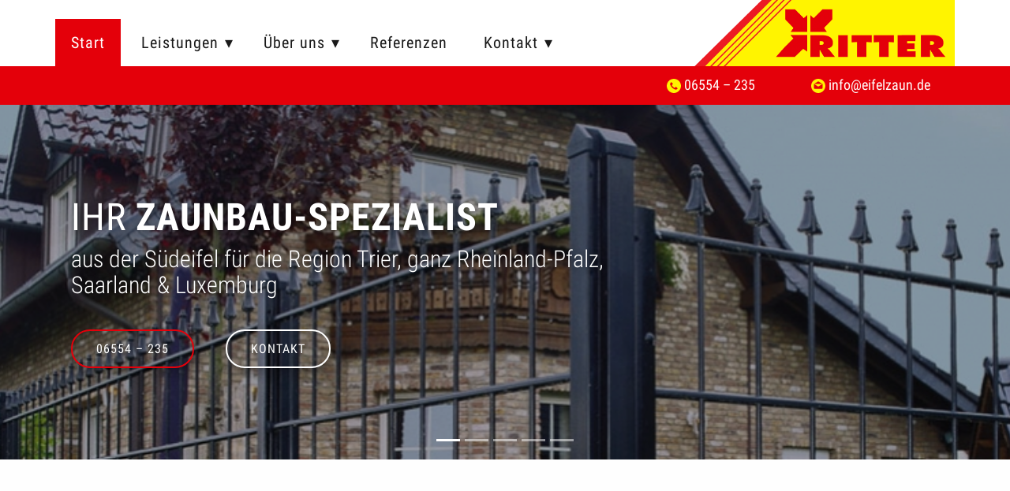

--- FILE ---
content_type: text/html; charset=UTF-8
request_url: https://www.eifelzaun.de/
body_size: 11801
content:
<!DOCTYPE html>
<html style="font-size: 16px;" lang="de-DE">
<head>
  <meta name="viewport" content="width=device-width, initial-scale=1.0">
  <meta charset="utf-8">
  <meta name="keywords" content="">
  <meta name="description"
    content="Ihr Zaunbau-Spezialist aus der Süd-Eifel für die Region Trier, ganz Rheinland-Pfalz, Saarland &amp; Luxemburg. Wir beraten Sie!">
  <meta property="og:title" content="Zaunbau Ritter: Zäune, Toranlagen und Sicherheitssysteme">
  <meta property="og:description"
    content="Ihr Zaunbau-Spezialist aus der Süd-Eifel für die Region Trier, ganz Rheinland-Pfalz, Saarland &amp; Luxemburg. Wir beraten Sie!">
  <meta property="og:url" content="https://www.eifelzaun.de/index.html">
  <title>Zaunbau Ritter: Zäune, Toranlagen und Sicherheitssysteme</title>
  <link rel="stylesheet" href="nicepage.css" media="screen">
  <link rel="stylesheet" href="index.css" media="screen">
  <script class="u-script" type="text/javascript" src="jquery.js" defer=""></script>
  <script class="u-script" type="text/javascript" src="nicepage.js" defer=""></script>

  <link rel="canonical" href="https://www.eifelzaun.de/index.html">
  <link id="u-theme-google-font" rel="stylesheet" href="fonts.css">
  <link id="u-page-google-font" rel="stylesheet" href="index-fonts.css">










  <script type="application/ld+json">{
		"@context": "http://schema.org",
		"@type": "Organization",
		"name": "Zaunbau Ritter",
		"url": "https://www.eifelzaun.de/index.html"
}</script>
  <meta name="theme-color" content="#e4000a">
  <meta property="og:type" content="website">
  <meta name="DC.title" content="Zaunbau Ritter">
  <meta name="geo.region" content="DE-RP">
  <meta name="geo.placename" content="Lambertsberg">
  <meta name="geo.position" content="50.091179;6.390351">
  <meta name="ICBM" content="50.091179, 6.390351">
  <script type="application/ld+json">
    {
      "@context": "http://schema.org",
      "@type": "LocalBusiness",
      "address": {
        "@type": "PostalAddress",
        "streetAddress": "Hauptstraße 4",
        "postalCode": "54649",
        "addressLocality": "Lambertsberg"
      },
      "name": "Zaunbau Ritter",
      "telephone": "(06554) 235",
      "email": "info@eifelzaun.de",
      "url": "index.html"
}
    </script>



  <link rel="apple-touch-icon" sizes="180x180" href="/apple-touch-icon.png">
  <link rel="icon" type="image/png" sizes="32x32" href="favicon/favicon-32x32.png">
  <link rel="icon" type="image/png" sizes="16x16" href="favicon/favicon-16x16.png">
  <link rel="manifest" href="favicon/site.webmanifest">
  <link rel="mask-icon" href="favicon/safari-pinned-tab.svg" color="#ff0000">
  <meta name="msapplication-TileColor" content="#e5000c">
  <meta name="theme-color" content="#ffffff">
</head>
<body data-home-page="index.html" data-home-page-title="index" class="u-backlink-hidden u-body u-xl-mode"
  data-lang="de">
  <header class="u-align-right-xs u-clearfix u-custom-color-5 u-header u-sticky u-header" id="sec-689b">
    <div
      class="u-clearfix u-sheet u-valign-bottom-lg u-valign-bottom-md u-valign-bottom-sm u-valign-bottom-xl u-sheet-1">
      <div class="u-border-15 u-border-palette-1-base u-line u-line-horizontal u-line-1"></div>
      <nav class="u-align-left u-dropdown-icon u-menu u-menu-dropdown u-offcanvas u-menu-1"
        data-submenu-level="with-reload">
        <div class="menu-collapse u-custom-font u-font-roboto-condensed"
          style="letter-spacing: 1px; font-size: 1.25rem;">
          <a class="u-button-style u-custom-color u-custom-hover-color u-custom-text-active-color u-custom-text-color u-custom-text-hover-color u-custom-top-bottom-menu-spacing u-nav-link u-text-grey-90"
            href="#"
            style="font-size: calc(1em + 14px); height: 28px; color: rgb(17, 17, 17) !important; padding: 7px 0px;">
            <svg class="u-svg-link" preserveAspectRatio="xMidYMin slice" viewBox="0 0 24 24" style="">
              <use xmlns:xlink="http://www.w3.org/1999/xlink" xlink:href="#svg-d6bb"></use>
            </svg>
            <svg class="u-svg-content" viewBox="0 0 24 24" id="svg-d6bb" style="enable-background:new 0 0 24 24;">
              <g id="icons">
                <g id="menu">
                  <path d="M20,10H4c-1.1,0-2,0.9-2,2c0,1.1,0.9,2,2,2h16c1.1,0,2-0.9,2-2C22,10.9,21.1,10,20,10z"></path>
                  <path d="M4,8h12c1.1,0,2-0.9,2-2c0-1.1-0.9-2-2-2H4C2.9,4,2,4.9,2,6C2,7.1,2.9,8,4,8z"></path>
                  <path d="M16,16H4c-1.1,0-2,0.9-2,2c0,1.1,0.9,2,2,2h12c1.1,0,2-0.9,2-2C18,16.9,17.1,16,16,16z"></path>
                </g>
              </g>
            </svg>
          </a>
        </div>
        <div class="u-custom-menu u-nav-container">
          <ul class="u-custom-font u-font-roboto-condensed u-nav u-spacing-0 u-unstyled u-nav-1">
            <li class="u-nav-item"><a
                class="u-active-palette-1-base u-button-style u-hover-grey-5 u-nav-link u-text-active-white u-text-grey-90 u-text-hover-palette-1-base"
                href="index.html" style="padding: 20px;">Start</a>
            </li>
            <li class="u-nav-item"><a
                class="u-active-palette-1-base u-button-style u-hover-grey-5 u-nav-link u-text-active-white u-text-grey-90 u-text-hover-palette-1-base"
                href="doppelstabmattenzaeune.html" style="padding: 20px;">Leistungen</a>
              <div class="u-nav-popup">
                <ul class="u-h-spacing-20 u-nav u-unstyled u-v-spacing-22 u-nav-2">
                  <li class="u-nav-item"><a
                      class="u-active-custom-color-4 u-button-style u-hover-custom-color-4 u-nav-link u-palette-1-base u-text-active-white u-text-palette-1-light-3"
                      href="doppelstabmattenzaeune.html">Doppelstabmattenzaun</a>
                  </li>
                  <li class="u-nav-item"><a
                      class="u-active-custom-color-4 u-button-style u-hover-custom-color-4 u-nav-link u-palette-1-base u-text-active-white u-text-palette-1-light-3"
                      href="sichtschutzzaeune.html">Sichtschutzzäune</a>
                  </li>
                  <li class="u-nav-item"><a
                      class="u-active-custom-color-4 u-button-style u-hover-custom-color-4 u-nav-link u-palette-1-base u-text-active-white u-text-palette-1-light-3"
                      href="weitere-zaunarten.html">Weitere Zaunarten</a>
                  </li>
                  <li class="u-nav-item"><a
                      class="u-active-custom-color-4 u-button-style u-hover-custom-color-4 u-nav-link u-palette-1-base u-text-active-white u-text-palette-1-light-3"
                      href="toranlagen.html">Toranlagen</a>
                  </li>
                </ul>
              </div>
            </li>
            <li class="u-nav-item"><a
                class="u-active-palette-1-base u-button-style u-hover-grey-5 u-nav-link u-text-active-white u-text-grey-90 u-text-hover-palette-1-base"
                href="ueber-uns.html" style="padding: 20px;">Über uns</a>
              <div class="u-nav-popup">
                <ul class="u-h-spacing-20 u-nav u-unstyled u-v-spacing-22 u-nav-3">
                  <li class="u-nav-item"><a
                      class="u-active-custom-color-4 u-button-style u-hover-custom-color-4 u-nav-link u-palette-1-base u-text-active-white u-text-palette-1-light-3"
                      href="partner.html">Partner</a>
                  </li>
                </ul>
              </div>
            </li>
            <li class="u-nav-item"><a
                class="u-active-palette-1-base u-button-style u-hover-grey-5 u-nav-link u-text-active-white u-text-grey-90 u-text-hover-palette-1-base"
                href="referenzen.html" style="padding: 20px;">Referenzen</a>
            </li>
            <li class="u-nav-item"><a
                class="u-active-palette-1-base u-button-style u-hover-grey-5 u-nav-link u-text-active-white u-text-grey-90 u-text-hover-palette-1-base"
                href="kontakt.html" style="padding: 20px;">Kontakt</a>
              <div class="u-nav-popup">
                <ul class="u-h-spacing-20 u-nav u-unstyled u-v-spacing-22 u-nav-4">
                  <li class="u-nav-item"><a
                      class="u-active-custom-color-4 u-button-style u-hover-custom-color-4 u-nav-link u-palette-1-base u-text-active-white u-text-palette-1-light-3"
                      href="anfahrt.html">Anfahrt</a>
                  </li>
                </ul>
              </div>
            </li>
          </ul>
        </div>
        <div class="u-custom-menu u-nav-container-collapse">
          <div
            class="u-align-center u-container-style u-inner-container-layout u-opacity u-opacity-95 u-sidenav u-white">
            <div class="u-inner-container-layout u-sidenav-overflow">
              <div class="u-menu-close"></div>
              <ul
                class="u-align-left u-custom-font u-font-roboto-condensed u-nav u-popupmenu-items u-spacing-5 u-text-active-palette-1-base u-text-grey-90 u-text-hover-palette-1-base u-unstyled u-nav-5">
                <li class="u-nav-item"><a class="u-button-style u-nav-link" href="index.html"
                    style="padding: 20px;">Start</a>
                </li>
                <li class="u-nav-item"><a class="u-button-style u-nav-link" href="doppelstabmattenzaeune.html"
                    style="padding: 20px;">Leistungen</a>
                  <div class="u-nav-popup">
                    <ul class="u-h-spacing-20 u-nav u-unstyled u-v-spacing-22 u-nav-6">
                      <li class="u-nav-item"><a class="u-button-style u-nav-link"
                          href="doppelstabmattenzaeune.html">Doppelstabmattenzaun</a>
                      </li>
                      <li class="u-nav-item"><a class="u-button-style u-nav-link"
                          href="sichtschutzzaeune.html">Sichtschutzzäune</a>
                      </li>
                      <li class="u-nav-item"><a class="u-button-style u-nav-link" href="weitere-zaunarten.html">Weitere
                          Zaunarten</a>
                      </li>
                      <li class="u-nav-item"><a class="u-button-style u-nav-link" href="toranlagen.html">Toranlagen</a>
                      </li>
                    </ul>
                  </div>
                </li>
                <li class="u-nav-item"><a class="u-button-style u-nav-link" href="ueber-uns.html"
                    style="padding: 20px;">Über uns</a>
                  <div class="u-nav-popup">
                    <ul class="u-h-spacing-20 u-nav u-unstyled u-v-spacing-22 u-nav-7">
                      <li class="u-nav-item"><a class="u-button-style u-nav-link" href="partner.html">Partner</a>
                      </li>
                    </ul>
                  </div>
                </li>
                <li class="u-nav-item"><a class="u-button-style u-nav-link" href="referenzen.html"
                    style="padding: 20px;">Referenzen</a>
                </li>
                <li class="u-nav-item"><a class="u-button-style u-nav-link" href="kontakt.html"
                    style="padding: 20px;">Kontakt</a>
                  <div class="u-nav-popup">
                    <ul class="u-h-spacing-20 u-nav u-unstyled u-v-spacing-22 u-nav-8">
                      <li class="u-nav-item"><a class="u-button-style u-nav-link" href="anfahrt.html">Anfahrt</a>
                      </li>
                    </ul>
                  </div>
                </li>
              </ul>
            </div>
          </div>
          <div class="u-black u-menu-overlay u-opacity u-opacity-50"></div>
        </div>
      </nav>
      <img alt="Logo von Zaunbau Ritter" class="u-expanded-height u-image u-image-default lazyload u-image-1"
        data-image-width="566" data-image-height="144" data-href="index.html" data-src="images/Logo.png">
    </div>
  </header>
  <section class="u-clearfix u-palette-1-base u-section-1" id="sec-b46f">
    <div class="u-clearfix u-sheet u-sheet-1">
      <a href="mailto:info@eifelzaun.de"
        class="u-active-none u-btn u-button-style u-custom-font u-heading-font u-hover-feature u-hover-none u-text-body-alt-color u-text-hover-palette-3-base u-btn-1"
        data-animation-name="fadeIn" data-animation-duration="1000" data-animation-delay="250"><span
          class="u-icon u-text-palette-3-base u-icon-1"><svg class="u-svg-content" viewBox="0 0 299.997 299.997" x="0px"
            y="0px" style="width: 1em; height: 1em;">
            <g>
              <g>
                <path
                  d="M149.996,0C67.157,0,0.001,67.158,0.001,149.997c0,82.837,67.156,150,149.995,150s150-67.163,150-150    C299.996,67.158,232.835,0,149.996,0z M149.999,52.686l88.763,55.35H61.236L149.999,52.686z M239.868,196.423h-0.009    c0,8.878-7.195,16.072-16.072,16.072H76.211c-8.878,0-16.072-7.195-16.072-16.072v-84.865c0-0.939,0.096-1.852,0.252-2.749    l84.808,52.883c0.104,0.065,0.215,0.109,0.322,0.169c0.112,0.062,0.226,0.122,0.34,0.179c0.599,0.309,1.216,0.558,1.847,0.721    c0.065,0.018,0.13,0.026,0.195,0.041c0.692,0.163,1.393,0.265,2.093,0.265h0.005c0.005,0,0.01,0,0.01,0    c0.7,0,1.401-0.099,2.093-0.265c0.065-0.016,0.13-0.023,0.195-0.041c0.63-0.163,1.245-0.412,1.847-0.721    c0.114-0.057,0.228-0.117,0.34-0.179c0.106-0.06,0.218-0.104,0.322-0.169l84.808-52.883c0.156,0.897,0.252,1.808,0.252,2.749    V196.423z">
                </path>
              </g>
            </g>
          </svg><img></span>&nbsp;<span class="u-text-white">info@eifelzaun.de</span>
      </a>
      <a href="tel:+496554235"
        class="u-active-none u-btn u-button-style u-custom-font u-heading-font u-hover-feature u-hover-none u-text-body-alt-color u-text-hover-palette-3-base u-btn-2"
        data-animation-name="fadeIn" data-animation-duration="1000" data-animation-delay="0"><span
          class="u-icon u-text-palette-3-base"><svg class="u-svg-content" viewBox="0 0 512 512" x="0px" y="0px"
            style="width: 1em; height: 1em;">
            <g>
              <g>
                <path
                  d="M436.992,74.953c-99.989-99.959-262.08-99.935-362.039,0.055s-99.935,262.08,0.055,362.039s262.08,99.935,362.039-0.055    c48.006-48.021,74.968-113.146,74.953-181.047C511.986,188.055,485.005,122.951,436.992,74.953z M387.703,356.605    c-0.011,0.011-0.022,0.023-0.034,0.034v-0.085l-12.971,12.885c-16.775,16.987-41.206,23.976-64.427,18.432    c-23.395-6.262-45.635-16.23-65.877-29.525c-18.806-12.019-36.234-26.069-51.968-41.899    c-14.477-14.371-27.483-30.151-38.827-47.104c-12.408-18.242-22.229-38.114-29.184-59.051    c-7.973-24.596-1.366-51.585,17.067-69.717l15.189-15.189c4.223-4.242,11.085-4.257,15.326-0.034    c0.011,0.011,0.023,0.022,0.034,0.034l47.957,47.957c4.242,4.223,4.257,11.085,0.034,15.326c-0.011,0.011-0.022,0.022-0.034,0.034    l-28.16,28.16c-8.08,7.992-9.096,20.692-2.389,29.867c10.185,13.978,21.456,27.131,33.707,39.339    c13.659,13.718,28.508,26.197,44.373,37.291c9.167,6.394,21.595,5.316,29.525-2.56l27.221-27.648    c4.223-4.242,11.085-4.257,15.326-0.034c0.011,0.011,0.022,0.022,0.034,0.034l48.043,48.128    C391.911,345.502,391.926,352.363,387.703,356.605z">
                </path>
              </g>
            </g>
          </svg><img></span>&nbsp;<span class="u-text-white">06554 – 235</span>
      </a>
    </div>


  </section>
  <section id="carousel_5186" class="u-carousel u-carousel-fade u-slide u-block-7b40-1" data-u-ride="carousel"
    data-interval="4000" data-pause="false">
    <ol class="u-absolute-hcenter u-carousel-indicators u-block-7b40-5">
      <li data-u-target="#carousel_5186" data-u-slide-to="0"
        class="u-active u-active-white u-custom-color-1 u-hover-white u-shape-rectangle"
        style="width: 30px; height: 3px;"></li>
      <li data-u-target="#carousel_5186" class="u-active-white u-custom-color-1 u-hover-white u-shape-rectangle"
        style="width: 30px; height: 3px;" data-u-slide-to="1"></li>
      <li data-u-target="#carousel_5186" class="u-active-white u-custom-color-1 u-hover-white u-shape-rectangle"
        style="width: 30px; height: 3px;" data-u-slide-to="2"></li>
      <li data-u-target="#carousel_5186" class="u-active-white u-custom-color-1 u-hover-white u-shape-rectangle"
        style="width: 30px; height: 3px;" data-u-slide-to="3"></li>
      <li data-u-target="#carousel_5186" class="u-active-white u-custom-color-1 u-hover-white u-shape-rectangle"
        style="width: 30px; height: 3px;" data-u-slide-to="4"></li>
    </ol>
    <div class="u-carousel-inner" role="listbox">
      <div class="u-active u-align-left u-carousel-item u-clearfix u-image u-shading lazyload u-section-2-1" src=""
        data-image-width="975" data-image-height="262"
        data-bg="url(&quot;images/schmuckzaune_arte_classic_1.jpg&quot;)">
        <div class="u-clearfix u-sheet u-valign-middle-lg u-valign-middle-md u-valign-middle-xl u-sheet-1">
          <h1 class="u-custom-font u-font-roboto-condensed u-text u-text-body-alt-color u-text-1">Ihr <span
              style="font-weight: 700;">Zaunbau-Spezialist</span>
          </h1>
          <h2 class="u-custom-font u-font-roboto-condensed u-subtitle u-text u-text-2">aus der Südeifel für die Region
            Trier, ganz Rheinland-Pfalz, Saarland &amp; Luxemburg</h2>
          <a href="tel:+496554235"
            class="u-border-2 u-border-hover-custom-color-4 u-border-palette-1-base u-btn u-btn-round u-button-style u-custom-font u-font-roboto-condensed u-hover-custom-color-4 u-hover-feature u-radius-50 u-text-body-alt-color u-btn-1">06554
            – 235</a>
          <a href="kontakt.html"
            class="u-border-2 u-border-hover-palette-3-base u-border-white u-btn u-btn-round u-button-style u-custom-font u-font-roboto-condensed u-hover-feature u-hover-palette-3-base u-radius-50 u-text-hover-black u-btn-2">Kontakt</a>
        </div>
      </div>
      <div class="u-align-left u-carousel-item u-clearfix u-image u-shading lazyload u-section-2-2" src=""
        data-image-width="1024" data-image-height="768" data-bg="url(&quot;images/gitterzaune_uni_mid_2.JPG&quot;)">
        <div class="u-clearfix u-sheet u-valign-middle-lg u-valign-middle-md u-valign-middle-xl u-sheet-1">
          <h1 class="u-custom-font u-font-roboto-condensed u-text u-text-body-alt-color u-text-1">Ihr <span
              style="font-weight: 700;">Zaunbau-Spezialist</span>
          </h1>
          <h2 class="u-custom-font u-font-roboto-condensed u-subtitle u-text u-text-2">aus der Südeifel für die Region
            Trier, ganz Rheinland-Pfalz, Saarland &amp; Luxemburg</h2>
          <a href="tel:+496554235"
            class="u-border-2 u-border-hover-custom-color-4 u-border-palette-1-base u-btn u-btn-round u-button-style u-custom-font u-font-roboto-condensed u-hover-custom-color-4 u-hover-feature u-radius-50 u-text-body-alt-color u-btn-1">06554
            – 235</a>
          <a href="kontakt.html"
            class="u-border-2 u-border-hover-palette-3-base u-border-white u-btn u-btn-round u-button-style u-custom-font u-font-roboto-condensed u-hover-feature u-hover-palette-3-base u-radius-50 u-text-hover-black u-btn-2">Kontakt</a>
        </div>
      </div>
      <div class="u-align-left u-carousel-item u-clearfix u-image u-shading lazyload u-section-2-3" src=""
        data-image-width="544" data-image-height="480"
        data-bg="url(&quot;images/SchmuckzaunSechtemPfostenmitKugelkappe.jpg&quot;)">
        <div class="u-clearfix u-sheet u-valign-middle-lg u-valign-middle-md u-valign-middle-xl u-sheet-1">
          <h1 class="u-custom-font u-font-roboto-condensed u-text u-text-body-alt-color u-text-1">Ihr <span
              style="font-weight: 700;">Zaunbau-Spezialist</span>
          </h1>
          <h2 class="u-custom-font u-font-roboto-condensed u-subtitle u-text u-text-2">aus der Südeifel für die Region
            Trier, ganz Rheinland-Pfalz, Saarland &amp; Luxemburg</h2>
          <a href="tel:+496554235"
            class="u-border-2 u-border-hover-custom-color-4 u-border-palette-1-base u-btn u-btn-round u-button-style u-custom-font u-font-roboto-condensed u-hover-custom-color-4 u-hover-feature u-radius-50 u-text-body-alt-color u-btn-1">06554
            – 235</a>
          <a href="kontakt.html"
            class="u-border-2 u-border-hover-palette-3-base u-border-white u-btn u-btn-round u-button-style u-custom-font u-font-roboto-condensed u-hover-feature u-hover-palette-3-base u-radius-50 u-text-hover-black u-btn-2">Kontakt</a>
        </div>
      </div>
      <div class="u-align-left u-carousel-item u-clearfix u-image u-shading lazyload u-section-2-4" src=""
        data-image-width="1000" data-image-height="750" data-bg="url(&quot;images/sichtschutz-sencilo-21.jpg&quot;)">
        <div class="u-clearfix u-sheet u-valign-middle-lg u-valign-middle-md u-valign-middle-xl u-sheet-1">
          <h1 class="u-custom-font u-font-roboto-condensed u-text u-text-body-alt-color u-text-1">Ihr <span
              style="font-weight: 700;">Zaunbau-Spezialist</span>
          </h1>
          <h2 class="u-custom-font u-font-roboto-condensed u-subtitle u-text u-text-2">aus der Südeifel für die Region
            Trier, ganz Rheinland-Pfalz, Saarland &amp; Luxemburg</h2>
          <a href="tel:+496554235"
            class="u-border-2 u-border-hover-custom-color-4 u-border-palette-1-base u-btn u-btn-round u-button-style u-custom-font u-font-roboto-condensed u-hover-custom-color-4 u-hover-feature u-radius-50 u-text-body-alt-color u-btn-1">06554
            – 235</a>
          <a href="kontakt.html"
            class="u-border-2 u-border-hover-palette-3-base u-border-white u-btn u-btn-round u-button-style u-custom-font u-font-roboto-condensed u-hover-feature u-hover-palette-3-base u-radius-50 u-text-hover-black u-btn-2">Kontakt</a>
        </div>
      </div>
      <div class="u-align-left u-carousel-item u-clearfix u-image u-shading lazyload u-section-2-5" src=""
        data-image-width="701" data-image-height="400" data-bg="url(&quot;images/schmuckzaune_arte_bola_2.jpg&quot;)">
        <div class="u-clearfix u-sheet u-valign-middle-lg u-valign-middle-md u-valign-middle-xl u-sheet-1">
          <h1 class="u-custom-font u-font-roboto-condensed u-text u-text-body-alt-color u-text-1">Ihr <span
              style="font-weight: 700;">Zaunbau-Spezialist</span>
          </h1>
          <h2 class="u-custom-font u-font-roboto-condensed u-subtitle u-text u-text-2">aus der Südeifel für die Region
            Trier, ganz Rheinland-Pfalz, Saarland &amp; Luxemburg</h2>
          <a href="tel:+496554235"
            class="u-border-2 u-border-hover-custom-color-4 u-border-palette-1-base u-btn u-btn-round u-button-style u-custom-font u-font-roboto-condensed u-hover-custom-color-4 u-hover-feature u-radius-50 u-text-body-alt-color u-btn-1">06554
            – 235</a>
          <a href="kontakt.html"
            class="u-border-2 u-border-hover-palette-3-base u-border-white u-btn u-btn-round u-button-style u-custom-font u-font-roboto-condensed u-hover-feature u-hover-palette-3-base u-radius-50 u-text-hover-black u-btn-2">Kontakt</a>
        </div>
      </div>
    </div>
    <a class="u-absolute-vcenter u-carousel-control u-carousel-control-prev u-hidden u-text-body-alt-color u-text-hover-grey-10 u-block-7b40-3"
      href="#carousel_5186" role="button" data-u-slide="prev">
      <span aria-hidden="true">
        <svg viewBox="0 0 477.175 477.175">
          <path d="M145.188,238.575l215.5-215.5c5.3-5.3,5.3-13.8,0-19.1s-13.8-5.3-19.1,0l-225.1,225.1c-5.3,5.3-5.3,13.8,0,19.1l225.1,225
                    c2.6,2.6,6.1,4,9.5,4s6.9-1.3,9.5-4c5.3-5.3,5.3-13.8,0-19.1L145.188,238.575z"></path>
        </svg>
      </span>
      <span class="sr-only">Previous</span>
    </a>
    <a class="u-absolute-vcenter u-carousel-control u-carousel-control-next u-hidden u-text-body-alt-color u-text-hover-grey-10 u-block-7b40-4"
      href="#carousel_5186" role="button" data-u-slide="next">
      <span aria-hidden="true">
        <svg viewBox="0 0 477.175 477.175">
          <path
            d="M360.731,229.075l-225.1-225.1c-5.3-5.3-13.8-5.3-19.1,0s-5.3,13.8,0,19.1l215.5,215.5l-215.5,215.5
                    c-5.3,5.3-5.3,13.8,0,19.1c2.6,2.6,6.1,4,9.5,4c3.4,0,6.9-1.3,9.5-4l225.1-225.1C365.931,242.875,365.931,234.275,360.731,229.075z">
          </path>
        </svg>
      </span>
      <span class="sr-only">Next</span>
    </a>










  </section>
  <section class="u-clearfix u-gradient u-lightbox u-section-3" id="sec-2c15">
    <div class="u-clearfix u-sheet u-sheet-1">
      <img class="u-align-left u-image u-image-default lazyload u-image-1" data-image-width="1024"
        data-image-height="768" data-animation-name="fadeIn" data-animation-duration="1000" data-animation-delay="0"
        alt="Gitterzaun" data-src="images/gitterzaune_uni_mid_2.JPG">
      <img alt="Wind- und Sichtschutz" class="u-align-left u-image u-image-default lazyload u-image-2"
        data-image-width="3264" data-image-height="2448" data-animation-name="fadeIn" data-animation-duration="1000"
        data-animation-delay="250" data-src="images/Wind-undSichtschutzESGgesandtstrahlt-Daleiden1.jpeg">
      <div
        class="u-align-left u-container-style u-expanded-width-md u-expanded-width-sm u-group u-right-0 u-similar-fill u-group-1">
        <div class="u-container-layout u-padding-6 u-valign-middle u-container-layout-1">
          <h2 class="u-custom-font u-font-roboto-condensed u-text u-text-palette-1-base u-text-1">
            <span class="u-text-black">Qualität und Zuverlässigkeit seit <span style="font-weight: 700;"
                class="u-text-palette-1-base">Über 30 Jahren</span>
            </span>
          </h2>
          <p class="u-text u-text-font u-text-2">Seit über 30 Jahren überzeugen wir unsere Kunden mit qualifizierter
            Beratung und hochwertigen Schlosserarbeiten rund um die Bereiche <span style="font-weight: 700;">Zaunbau und
              Toranlagen</span>.
            Von unserem Standort Lambertsberg in der Südeifel, Nähe Bitburg, fertigen wir Zäune für Privatpersonen,
            Unternehmen oder Behörden im Großraum Eifel-Saar-Mosel, in Trier, Koblenz, Bitburg, Bonn, Saarland,
            Luxemburg und Köln.
          </p>
        </div>
      </div>
    </div>
  </section>
  <section class="u-clearfix u-gradient u-section-4" id="carousel_8e57">
    <div class="u-clearfix u-sheet u-sheet-1">
      <div class="u-hidden-xs u-palette-1-base u-shape u-shape-rectangle u-shape-1"></div>
      <img class="u-align-left u-image u-image-default lazyload u-image-1" data-image-width="1000"
        data-image-height="750" data-animation-name="fadeIn" data-animation-duration="1000" data-animation-delay="0"
        alt="Sichtschutz" data-src="images/sichtschutz-sencilo-2.jpg">
      <img alt="Gabionenelemente mit Glas" class="u-align-left u-image u-image-default lazyload u-image-2"
        data-image-width="1452" data-image-height="1080" data-animation-name="fadeIn" data-animation-duration="1000"
        data-animation-delay="250" data-src="images/GabionenelementemitGlas.jpg">
      <div
        class="u-align-left u-container-style u-expanded-width-md u-expanded-width-sm u-group u-right-0 u-similar-fill u-group-1">
        <div
          class="u-container-layout u-padding-6 u-valign-middle-lg u-valign-middle-xl u-valign-top-md u-container-layout-1">
          <p class="u-text u-text-font u-text-1">
            <span style="font-weight: 700;">Erfahrung,
              Kompetenz und Zuverlässigkeit</span> sind von uns gelebte Werte. Zaunbaur Ritter ist nicht umsonst seit mehr als 30 Jahren Ihr Ansprechpartner für klassischen <span style="font-weight: 700;">Zaunbau, Toranlagen und Reparaturarbeiten.</span>
            Dank der hervorragenden Qualität unserer
            Arbeit, der zuverlässigen und zügigen Bearbeitung
            sowie einer stets qualifizierten Beratung, sind wir geschätzter Partner unserer
            Kunden und konnten einen großen Kreis an Stammkunden gewinnen.
          </p>
          <a href="referenzen.html"
            class="u-border-2 u-border-palette-1-base u-btn u-btn-round u-button-style u-custom u-custom-font u-heading-font u-hover-feature u-hover-palette-1-base u-radius-50 u-text-black u-text-hover-white u-btn-1">Zu
            unseren Referenzen</a>
        </div>
      </div>
    </div>

  </section>
  <section class="u-align-left u-clearfix u-gradient u-section-5" id="sec-3ffb">
    <div class="u-clearfix u-sheet u-valign-middle-lg u-valign-middle-xl u-sheet-1">
      <h2 class="u-custom-font u-font-roboto-condensed u-text u-text-body-alt-color u-text-1">Gerne informieren wir Sie
        auf unserer Webseite über
        unser <span style="font-weight: 700;">
          <span style="font-weight: 400;">umfangreiches Angebot.</span>&nbsp;
        </span>
        <span style="font-weight: 700;">Dazu gehören:</span>
        <br>
      </h2>
    </div>
  </section>
  <section class="u-clearfix u-gradient u-section-6" id="sec-de19">
    <div
      class="u-absolute-hcenter u-border-3 u-border-palette-1-base u-expanded-width u-line u-line-horizontal u-line-1">
    </div>
    <div
      class="u-clearfix u-disable-padding u-gutter-16 u-layout-custom-sm u-layout-custom-xs u-layout-spacing-vertical u-layout-wrap u-layout-wrap-1">
      <div class="u-gutter-0 u-layout">
        <div class="u-layout-row">
          <div
            class="u-align-center u-container-style u-hover-feature u-layout-cell u-left-cell u-shape-rectangle u-similar-fill u-size-15-lg u-size-15-xl u-size-30-md u-size-30-sm u-size-60-xs u-layout-cell-1"
            data-animation-name="fadeIn" data-animation-duration="1000" data-animation-delay="0"
            data-href="doppelstabmattenzaeune.html">
            <div class="u-container-layout u-padding-6 u-container-layout-1">
              <img alt="Doppelstabgitterzaun mit Sichschutz"
                class="u-expanded-width u-image u-image-default lazyload u-image-1" data-image-width="3648"
                data-image-height="2420" data-src="images/DoppelstabgitterzaunmitSichschutz1.jpg">
              <h3 class="u-align-center u-text u-text-1">Doppelstabmattenzäune</h3>
              <div class="u-align-left u-border-3 u-border-palette-1-base u-line u-line-horizontal u-line-2"></div>
            </div>
          </div>
          <div
            class="u-align-center u-container-style u-hover-feature u-layout-cell u-shape-rectangle u-similar-fill u-size-15-lg u-size-15-xl u-size-30-md u-size-30-sm u-size-60-xs u-layout-cell-2"
            data-animation-name="fadeIn" data-animation-duration="1000" data-animation-delay="0"
            data-href="sichtschutzzaeune.html">
            <div class="u-container-layout u-padding-6 u-container-layout-2">
              <img alt="Sichtschutz im Garten" class="u-expanded-width u-image u-image-default lazyload u-image-2"
                data-image-width="2423" data-image-height="1593" data-src="images/SichtschutzGardenWallbegrnbar.jpg">
              <h3 class="u-text u-text-2">Sichtschutzzäune</h3>
              <div class="u-align-left u-border-3 u-border-palette-1-base u-line u-line-horizontal u-line-3"></div>
            </div>
          </div>
          <div
            class="u-align-center u-container-style u-hover-feature u-layout-cell u-right-cell u-shape-rectangle u-similar-fill u-size-15-lg u-size-15-xl u-size-30-md u-size-30-sm u-size-60-xs u-layout-cell-3"
            data-animation-name="fadeIn" data-animation-duration="1000" data-animation-delay="0"
            data-href="weitere-zaunarten.html">
            <div class="u-container-layout u-padding-6 u-container-layout-3">
              <img alt="Gitterzaun" class="u-expanded-width u-image u-image-default lazyload u-image-3"
                data-image-width="4000" data-image-height="2548"
                data-src="images/GitterzaunUNI-MIDPfostenmitFuplatte.jpg">
              <h3 class="u-text u-text-3">Gitterzäune</h3>
              <div class="u-align-left u-border-3 u-border-palette-1-base u-line u-line-horizontal u-line-4"></div>
            </div>
          </div>
          <div
            class="u-align-center u-container-style u-hover-feature u-layout-cell u-right-cell u-shape-rectangle u-similar-fill u-size-15-lg u-size-15-xl u-size-30-md u-size-30-sm u-size-60-xs u-layout-cell-4"
            data-animation-name="fadeIn" data-animation-duration="1000" data-animation-delay="0"
            data-href="weitere-zaunarten.html">
            <div class="u-container-layout u-padding-6 u-container-layout-4">
              <img alt="Schmuckzaun mit Kugelkappe" class="u-expanded-width u-image u-image-default lazyload u-image-4"
                data-image-width="544" data-image-height="480"
                data-src="images/SchmuckzaunSechtemPfostenmitKugelkappe.jpg">
              <h3 class="u-text u-text-4">Schmuckzäune</h3>
              <div class="u-align-left u-border-3 u-border-palette-1-base u-line u-line-horizontal u-line-5"></div>
            </div>
          </div>
        </div>
      </div>
    </div>
    <div
      class="u-clearfix u-disable-padding u-gutter-16 u-layout-custom-sm u-layout-custom-xs u-layout-spacing-vertical u-layout-wrap u-layout-wrap-2">
      <div class="u-gutter-0 u-layout">
        <div class="u-layout-row">
          <div
            class="u-align-center u-container-style u-hover-feature u-layout-cell u-left-cell u-shape-rectangle u-similar-fill u-size-15-lg u-size-15-xl u-size-30-md u-size-30-sm u-size-60-xs u-layout-cell-5"
            data-animation-name="fadeIn" data-animation-duration="1000" data-animation-delay="0"
            data-href="weitere-zaunarten.html">
            <div class="u-container-layout u-padding-6 u-container-layout-5">
              <img alt="Gabionenelemente mit Glas" class="u-expanded-width u-image u-image-default lazyload u-image-5"
                data-image-width="1452" data-image-height="1080" data-src="images/GabionenelementemitGlas.jpg">
              <h3 class="u-align-center u-text u-text-5">Gabionen</h3>
              <div class="u-align-left u-border-3 u-border-palette-1-base u-line u-line-horizontal u-line-6"></div>
            </div>
          </div>
          <div
            class="u-align-center u-container-style u-hover-feature u-layout-cell u-shape-rectangle u-similar-fill u-size-15-lg u-size-15-xl u-size-30-md u-size-30-sm u-size-60-xs u-layout-cell-6"
            data-animation-name="fadeIn" data-animation-duration="1000" data-animation-delay="0"
            data-href="weitere-zaunarten.html">
            <div class="u-container-layout u-padding-6 u-container-layout-6">
              <img alt="Maschendrahtzaun" class="u-expanded-width u-image u-image-default lazyload u-image-6"
                data-image-width="1600" data-image-height="903"
                data-src="images/MaschendrahtzaunPfostenmitFuplatten.jpg">
              <h3 class="u-text u-text-6">Maschendrahtzäune</h3>
              <div class="u-align-left u-border-3 u-border-palette-1-base u-line u-line-horizontal u-line-7"></div>
            </div>
          </div>
          <div
            class="u-align-center u-container-style u-hover-feature u-layout-cell u-right-cell u-shape-rectangle u-similar-fill u-size-15-lg u-size-15-xl u-size-30-md u-size-30-sm u-size-60-xs u-layout-cell-7"
            data-animation-name="fadeIn" data-animation-duration="1000" data-animation-delay="0"
            data-href="toranlagen.html">
            <div class="u-container-layout u-padding-6 u-container-layout-7">
              <img alt="Schiebetor" class="u-expanded-width u-image u-image-default lazyload u-image-7"
                data-image-width="2816" data-image-height="2112"
                data-src="images/freitragendesSchiebetormitE-Antrieb.jpg">
              <h3 class="u-text u-text-7">Schiebetore</h3>
              <div class="u-align-left u-border-3 u-border-palette-1-base u-line u-line-horizontal u-line-8"></div>
            </div>
          </div>
          <div
            class="u-align-center-lg u-align-center-md u-align-center-sm u-align-center-xl u-container-style u-hover-feature u-layout-cell u-right-cell u-shape-rectangle u-similar-fill u-size-15-lg u-size-15-xl u-size-30-md u-size-30-sm u-size-60-xs u-layout-cell-8"
            data-animation-name="fadeIn" data-animation-duration="1000" data-animation-delay="0"
            data-href="toranlagen.html">
            <div class="u-container-layout u-padding-6 u-container-layout-8">
              <img alt="Drehflügeltor" class="u-expanded-width u-image u-image-default lazyload u-image-8"
                data-image-width="701" data-image-height="400" data-src="images/drehfluegeltore_swing_2.jpg">
              <h3 class="u-align-center-xs u-text u-text-8">Drehflügeltore</h3>
              <div class="u-align-left u-border-3 u-border-palette-1-base u-line u-line-horizontal u-line-9"></div>
            </div>
          </div>
        </div>
      </div>
    </div>








  </section>
  <section class="skrollable u-clearfix u-image u-parallax u-shading u-white lazyload u-section-7" src="" id="sec-7253"
    data-image-width="1024" data-image-height="768" data-bg="url(&quot;images/sichtschutzzaune_prolife_6.jpg&quot;)">
    <div class="u-clearfix u-sheet u-valign-middle-xl u-sheet-1">
      <div class="u-clearfix u-disable-padding u-gutter-30 u-layout-wrap u-layout-wrap-1">
        <div class="u-layout">
          <div class="u-layout-row">
            <div class="u-size-30">
              <div class="u-layout-col">
                <div
                  class="u-align-left u-container-style u-image u-layout-cell u-left-cell u-size-60 lazyload u-image-1"
                  data-image-width="1000" data-image-height="667"
                  data-bg="url(&quot;images/AdobeStock_216132779.jpg&quot;)">
                  <div class="u-container-layout u-container-layout-1" src=""></div>
                </div>
              </div>
            </div>
            <div class="u-size-30">
              <div class="u-layout-col">
                <div
                  class="u-align-left u-container-style u-layout-cell u-right-cell u-similar-fill u-size-60 u-layout-cell-2">
                  <div class="u-container-layout u-padding-6 u-valign-middle u-container-layout-2">
                    <h2 class="u-custom-font u-font-roboto-condensed u-text u-text-white u-text-1">Sie haben <span
                        style="font-weight: 700;">Fragen?</span>
                    </h2>
                    <p class="u-text u-text-white u-text-2">Wir
                      sind uns sicher, dass wir Ihnen bei Ihren Fragen rund ums Thema Tor- und
                      Zaunbau weiterhelfen können! Sie können uns persönlich unter <a href="tel:+496554235"
                        class="u-active-none u-border-none u-btn u-button-link u-button-style u-custom-font u-font-roboto u-hover-none u-none u-text-palette-1-base u-btn-1">06554/235</a>
                      erreichen oder unser Kontaktformular nutzen.
                    </p>
                    <a href="kontakt.html"
                      class="u-border-2 u-border-palette-1-base u-btn u-btn-round u-button-style u-custom u-custom-font u-heading-font u-hover-feature u-hover-palette-1-base u-radius-50 u-text-hover-white u-text-white u-btn-2">Zum
                      Kontaktformular</a>
                  </div>
                </div>
              </div>
            </div>
          </div>
        </div>
      </div>
    </div>

  </section>
  <section class="u-clearfix u-palette-3-base u-section-8" id="sec-c9ec">
    <div class="u-clearfix u-sheet u-sheet-1"></div>
  </section>
  <section class="u-clearfix u-gradient u-section-9" id="sec-a425">
    <div class="u-border-3 u-border-palette-3-base u-expanded-width u-line u-line-horizontal u-line-1"></div>
    <div class="u-palette-1-base u-shape u-shape-rectangle u-shape-1"></div>
    <img alt="Arbeiterin hält ein Schweißgerät" class="u-align-left u-image u-image-default lazyload u-image-1"
      data-image-width="1000" data-image-height="667" data-animation-name="fadeIn" data-animation-duration="1000"
      data-animation-delay="0" data-src="images/AdobeStock_237521576.jpg">
    <div class="u-align-left u-container-style u-group u-similar-fill u-group-1">
      <div
        class="u-container-layout u-padding-12 u-valign-middle-lg u-valign-middle-md u-valign-middle-sm u-valign-middle-xs u-container-layout-1">
        <h2 class="u-text u-text-1">Kompetente <span style="font-weight: 700;"
            class="u-text-palette-1-base">Beratung</span>&nbsp;
        </h2>
        <p class="u-text u-text-2"> Haben Sie schon genaue
          Vorstellungen von Ihrem zukünftigen Zaun? Oder benötigen Sie eine kompetente Beratung mit
          bedürfnisorientierten Lösungen?&nbsp;<br>
          <span style="font-weight: 700;">Das Team von Zaunbau Ritter ist für Sie da!</span>
        </p>
        <a href="ueber-uns.html"
          class="u-border-2 u-border-palette-1-base u-btn u-btn-round u-button-style u-custom-font u-heading-font u-hover-feature u-hover-palette-1-base u-radius-50 u-text-body-color u-text-hover-white u-btn-1">Über
          uns</a>
      </div>
    </div>

  </section>


  <footer class="u-clearfix u-footer u-gradient u-footer" id="sec-1bda">
    <div class="u-clearfix u-gutter-0 u-layout-custom-sm u-layout-custom-xs u-layout-wrap u-layout-wrap-1">
      <div class="u-gutter-0 u-layout">
        <div class="u-layout-row">
          <div
            class="u-align-left-md u-align-left-sm u-align-left-xl u-align-left-xs u-container-style u-layout-cell u-left-cell u-size-17-lg u-size-17-xl u-size-23-md u-size-24-sm u-size-60-xs u-layout-cell-1">
            <div class="u-container-layout u-container-layout-1">
              <h4 class="u-custom-font u-font-roboto-condensed u-text u-text-1">
                <a class="u-active-none u-border-none u-btn u-button-link u-button-style u-hover-none u-none u-text-black u-btn-1"
                  href="index.html">Ritter Zaunbau-Toranlagen e.K.</a>
              </h4>
              <p class="u-text u-text-black u-text-2">
                <span style="font-weight: 700;">Inh. Irmgard Wirtz</span>
                <br>Hauptstraße 4<br> 54649 Lambertsberg
              </p>
            </div>
          </div>
          <div
            class="u-align-left-md u-align-left-sm u-align-left-xl u-align-left-xs u-container-style u-layout-cell u-left-cell u-size-21-lg u-size-21-xl u-size-36-sm u-size-37-md u-size-60-xs u-layout-cell-2">
            <div class="u-container-layout u-container-layout-2">
              <h4 class="u-custom-font u-font-roboto-condensed u-text u-text-3">Kontaktdaten</h4>
              <a href="tel:+496554235"
                class="u-active-none u-btn u-button-style u-hover-feature u-hover-none u-text-hover-palette-3-base u-btn-2"><span
                  class="u-icon u-icon-1"><svg class="u-svg-content" viewBox="0 0 512 512" x="0px" y="0px"
                    style="width: 1em; height: 1em;">
                    <g>
                      <g>
                        <path
                          d="M436.992,74.953c-99.989-99.959-262.08-99.935-362.039,0.055s-99.935,262.08,0.055,362.039s262.08,99.935,362.039-0.055    c48.006-48.021,74.968-113.146,74.953-181.047C511.986,188.055,485.005,122.951,436.992,74.953z M387.703,356.605    c-0.011,0.011-0.022,0.023-0.034,0.034v-0.085l-12.971,12.885c-16.775,16.987-41.206,23.976-64.427,18.432    c-23.395-6.262-45.635-16.23-65.877-29.525c-18.806-12.019-36.234-26.069-51.968-41.899    c-14.477-14.371-27.483-30.151-38.827-47.104c-12.408-18.242-22.229-38.114-29.184-59.051    c-7.973-24.596-1.366-51.585,17.067-69.717l15.189-15.189c4.223-4.242,11.085-4.257,15.326-0.034    c0.011,0.011,0.023,0.022,0.034,0.034l47.957,47.957c4.242,4.223,4.257,11.085,0.034,15.326c-0.011,0.011-0.022,0.022-0.034,0.034    l-28.16,28.16c-8.08,7.992-9.096,20.692-2.389,29.867c10.185,13.978,21.456,27.131,33.707,39.339    c13.659,13.718,28.508,26.197,44.373,37.291c9.167,6.394,21.595,5.316,29.525-2.56l27.221-27.648    c4.223-4.242,11.085-4.257,15.326-0.034c0.011,0.011,0.022,0.022,0.034,0.034l48.043,48.128    C391.911,345.502,391.926,352.363,387.703,356.605z">
                        </path>
                      </g>
                    </g>
                  </svg><img></span>&nbsp;<span class="u-text-black">06554 – 235</span>
              </a>
              <a href="index.html" class="u-active-none u-btn u-button-style u-hover-none u-none u-btn-3"><span
                  class="u-icon u-icon-2"><svg class="u-svg-content" viewBox="0 0 512 512" x="0px" y="0px"
                    style="width: 1em; height: 1em;">
                    <g>
                      <g>
                        <g>
                          <path
                            d="M202.667,330.667h106.667c5.896,0,10.667-4.771,10.667-10.667s-4.771-10.667-10.667-10.667H202.667     c-5.896,0-10.667,4.771-10.667,10.667S196.771,330.667,202.667,330.667z">
                          </path>
                          <path
                            d="M202.667,373.333h106.667c5.896,0,10.667-4.771,10.667-10.667S315.229,352,309.333,352H202.667     c-5.896,0-10.667,4.771-10.667,10.667S196.771,373.333,202.667,373.333z">
                          </path>
                          <path
                            d="M256,0C114.844,0,0,114.844,0,256s114.844,256,256,256s256-114.844,256-256S397.156,0,256,0z M362.667,394.667     c0,5.896-4.771,10.667-10.667,10.667H160c-5.896,0-10.667-4.771-10.667-10.667V277.333h213.333V394.667z M426.667,277.333     C426.667,300.865,407.531,320,384,320v-42.667c5.896,0,10.667-4.771,10.667-10.667c0-5.896-4.771-10.667-10.667-10.667H128     c-5.896,0-10.667,4.771-10.667,10.667c0,5.896,4.771,10.667,10.667,10.667V320c-23.531,0-42.667-19.135-42.667-42.667v-64     c0-23.531,19.135-42.667,42.667-42.667h21.333v-53.333c0-5.896,4.771-10.667,10.667-10.667h192     c5.896,0,10.667,4.771,10.667,10.667v53.333H384c23.531,0,42.667,19.135,42.667,42.667V277.333z">
                          </path>
                          <circle cx="373.333" cy="202.667" r="10.667"></circle>
                        </g>
                      </g>
                    </g>
                  </svg><img></span>&nbsp;<span class="u-text-black">06554 – 1259</span>
              </a>
              <a href="mailto:info@eifelzaun.de"
                class="u-active-none u-btn u-button-style u-hover-feature u-hover-none u-text-hover-palette-3-base u-btn-4"><span
                  class="u-icon u-icon-3"><svg class="u-svg-content" viewBox="0 0 299.997 299.997" x="0px" y="0px"
                    style="width: 1em; height: 1em;">
                    <g>
                      <g>
                        <path
                          d="M149.996,0C67.157,0,0.001,67.158,0.001,149.997c0,82.837,67.156,150,149.995,150s150-67.163,150-150    C299.996,67.158,232.835,0,149.996,0z M149.999,52.686l88.763,55.35H61.236L149.999,52.686z M239.868,196.423h-0.009    c0,8.878-7.195,16.072-16.072,16.072H76.211c-8.878,0-16.072-7.195-16.072-16.072v-84.865c0-0.939,0.096-1.852,0.252-2.749    l84.808,52.883c0.104,0.065,0.215,0.109,0.322,0.169c0.112,0.062,0.226,0.122,0.34,0.179c0.599,0.309,1.216,0.558,1.847,0.721    c0.065,0.018,0.13,0.026,0.195,0.041c0.692,0.163,1.393,0.265,2.093,0.265h0.005c0.005,0,0.01,0,0.01,0    c0.7,0,1.401-0.099,2.093-0.265c0.065-0.016,0.13-0.023,0.195-0.041c0.63-0.163,1.245-0.412,1.847-0.721    c0.114-0.057,0.228-0.117,0.34-0.179c0.106-0.06,0.218-0.104,0.322-0.169l84.808-52.883c0.156,0.897,0.252,1.808,0.252,2.749    V196.423z">
                        </path>
                      </g>
                    </g>
                  </svg><img></span>&nbsp;<span class="u-text-black">info@eifelzaun.de</span>
              </a>
            </div>
          </div>
          <div
            class="u-align-center-sm u-align-right-md u-container-style u-hidden-md u-hidden-sm u-hidden-xs u-layout-cell u-size-22-lg u-size-22-xl u-size-60-md u-size-60-sm u-size-60-xs u-layout-cell-3">
            <div class="u-container-layout u-container-layout-3"></div>
          </div>
        </div>
      </div>
    </div>
    <div class="u-border-3 u-border-palette-1-base u-expanded-width u-line u-line-horizontal u-line-1"></div><img
      alt="Logo von Zaunbau Ritter"
      class="u-align-right-lg u-align-right-md u-align-right-sm u-align-right-xs u-image u-image-default lazyload u-image-1"
      data-image-width="566" data-image-height="144" data-href="index.html" data-src="images/Logo.png">
    <div class="u-container-style u-expanded-width u-group u-palette-1-base u-shape-rectangle u-group-1">
      <div class="u-container-layout u-valign-middle-lg u-valign-middle-md u-valign-middle-sm u-container-layout-4">
        <nav data-position="" class="u-align-center u-hidden-xs u-menu u-menu-dropdown u-offcanvas u-menu-1"
          data-responsive-from="XS">
          <div class="menu-collapse u-custom-font u-font-roboto-condensed"
            style="font-size: 1rem; letter-spacing: 0px; font-weight: 500;">
            <a class="u-button-style u-custom-active-color u-custom-border u-custom-border-color u-custom-color u-custom-hover-color u-custom-left-right-menu-spacing u-custom-text-active-color u-custom-text-color u-custom-text-hover-color u-custom-top-bottom-menu-spacing u-nav-link u-text-white"
              href="#">
              <svg class="u-svg-link" viewBox="0 0 24 24">
                <use xmlns:xlink="http://www.w3.org/1999/xlink" xlink:href="#menu-hamburger"></use>
              </svg>
              <svg class="u-svg-content" version="1.1" id="menu-hamburger" viewBox="0 0 16 16" x="0px" y="0px"
                xmlns:xlink="http://www.w3.org/1999/xlink" xmlns="http://www.w3.org/2000/svg">
                <g>
                  <rect y="1" width="16" height="2"></rect>
                  <rect y="7" width="16" height="2"></rect>
                  <rect y="13" width="16" height="2"></rect>
                </g>
              </svg>
            </a>
          </div>
          <div class="u-custom-menu u-nav-container">
            <ul class="u-custom-font u-font-roboto-condensed u-nav u-spacing-2 u-unstyled u-nav-1">
              <li class="u-nav-item"><a
                  class="u-active-white u-button-style u-hover-white u-nav-link u-text-active-palette-1-base u-text-hover-palette-1-base"
                  href="impressum.html" style="padding: 10px 20px;">Impressum</a>
              </li>
              <li class="u-nav-item"><a
                  class="u-active-white u-button-style u-hover-white u-nav-link u-text-active-palette-1-base u-text-hover-palette-1-base"
                  href="datenschutz.html" style="padding: 10px 20px;">Datenschutz</a>
              </li>
              <li class="u-nav-item"><a
                  class="u-active-white u-button-style u-hover-white u-nav-link u-text-active-palette-1-base u-text-hover-palette-1-base"
                  href="kontakt.html" style="padding: 10px 20px;">Kontakt</a>
              </li>
            </ul>
          </div>
          <div class="u-custom-menu u-nav-container-collapse">
            <div class="u-black u-container-style u-inner-container-layout u-opacity u-opacity-95 u-sidenav">
              <div class="u-inner-container-layout u-sidenav-overflow">
                <div class="u-menu-close"></div>
                <ul class="u-align-center u-nav u-popupmenu-items u-unstyled u-nav-2">
                  <li class="u-nav-item"><a class="u-button-style u-nav-link" href="impressum.html"
                      style="padding: 10px 20px;">Impressum</a>
                  </li>
                  <li class="u-nav-item"><a class="u-button-style u-nav-link" href="datenschutz.html"
                      style="padding: 10px 20px;">Datenschutz</a>
                  </li>
                  <li class="u-nav-item"><a class="u-button-style u-nav-link" href="kontakt.html"
                      style="padding: 10px 20px;">Kontakt</a>
                  </li>
                </ul>
              </div>
            </div>
            <div class="u-black u-menu-overlay u-opacity u-opacity-70"></div>
          </div>
        </nav>
        <div class="u-align-center u-container-style u-group u-hidden-lg u-hidden-md u-hidden-sm u-hidden-xl u-group-2">
          <div class="u-container-layout">
            <a href="impressum.html"
              class="u-active-white u-border-none u-border-palette-1-base u-btn u-btn-rectangle u-button-style u-custom-font u-heading-font u-hover-white u-palette-1-base u-radius-0 u-text-active-palette-1-base u-text-body-alt-color u-text-hover-palette-1-base u-btn-5">Impressum</a>
            <a href="datenschutz.html"
              class="u-active-white u-border-none u-border-palette-1-base u-btn u-button-style u-custom-font u-heading-font u-hover-white u-palette-1-base u-text-active-palette-1-base u-text-body-alt-color u-text-hover-palette-1-base u-btn-6"
              data-animation-name="" data-animation-duration="0" data-animation-delay="0"
              data-animation-direction="">Datenschutz</a>
          </div>
        </div>
      </div>
    </div>
  </footer><span
    style="height: 64px; width: 64px; margin-left: 0px; margin-right: auto; margin-top: 0px; background-image: none; right: 20px; bottom: 20px; box-shadow: 5px 5px 20px 0 rgba(0,0,0,0.4); padding: 16px;"
    class="u-back-to-top u-icon u-icon-rounded u-opacity u-opacity-95 u-palette-3-base u-radius-2 u-spacing-15 u-text-palette-1-base"
    data-href="#"><svg class="u-svg-link" preserveAspectRatio="xMidYMin slice" viewBox="0 0 511.945 511.945" style="">
      <use xmlns:xlink="http://www.w3.org/1999/xlink" xlink:href="#svg-693d"></use>
    </svg><svg class="u-svg-content" viewBox="0 0 511.945 511.945" id="svg-693d">
      <g>
        <path d="m255.973 0-186.884 182.13h89.384v209.815h195v-209.815h89.383z"></path>
        <path d="m158.473 421.945h195v30h-195z"></path>
        <path d="m158.473 481.945h195v30h-195z"></path>
      </g>
    </svg>


  </span>

</body>
</html>

--- FILE ---
content_type: text/css
request_url: https://www.eifelzaun.de/index.css
body_size: 7129
content:
 .u-section-1 {
  background-image: none;
}

.u-section-1 .u-sheet-1 {
  min-height: 49px;
}

.u-section-1 .u-btn-1 {
  border-style: none;
  font-size: 1.125rem;
  letter-spacing: 0px;
  text-transform: none;
  animation-duration: 1000ms;
  align-self: flex-end;
  font-weight: 400;
  transition-duration: 0.5s;
  margin: 10px 31px 0 auto;
  padding: 0;
}

.u-section-1 .u-icon-1 {
  background-image: none;
}

.u-section-1 .u-btn-2 {
  border-style: none;
  font-size: 1.125rem;
  letter-spacing: 0px;
  text-transform: none;
  animation-duration: 1000ms;
  font-weight: 400;
  transition-duration: 0.5s;
  margin: -29px 253px 10px auto;
  padding: 0;
}

@media (max-width: 1199px) {
  .u-section-1 .u-btn-1 {
    margin-right: 30px;
  }

  .u-section-1 .u-btn-2 {
    margin-right: 221px;
  }
}

@media (max-width: 991px) {
  .u-section-1 .u-sheet-1 {
    min-height: 46px;
  }

  .u-section-1 .u-btn-1 {
    font-size: 1rem;
    margin-right: 20px;
  }

  .u-section-1 .u-btn-2 {
    font-size: 1rem;
    margin-top: -26px;
    margin-right: 194px;
  }
}

@media (max-width: 767px) {
  .u-section-1 .u-btn-2 {
    margin-right: 184px;
  }
}

@media (max-width: 575px) {
  .u-section-1 .u-btn-2 {
    margin-right: auto;
    margin-left: 56px;
  }
}

.u-section-1 .u-btn-1,
.u-section-1 .u-btn-1:before,
.u-section-1 .u-btn-1 > .u-container-layout:before {
  transition-property: fill, color, background-color, stroke-width, border-style, border-width, border-top-width, border-left-width, border-right-width, border-bottom-width, custom-border, borders, box-shadow, text-shadow, opacity, border-radius, stroke, border-color, font-size, font-style, font-weight, text-decoration, letter-spacing, transform, background-image, image-zoom, background-size, background-position;
}

.u-section-1 .u-btn-1.u-btn-1.u-btn-1:hover {
  transform: scale(1.1) translateX(0px) translateY(0px) !important;
}

.u-section-1 .u-btn-1.u-btn-1.u-btn-1.hover {
  transform: scale(1.1) translateX(0px) translateY(0px) !important;
}

.u-section-1 .u-btn-2,
.u-section-1 .u-btn-2:before,
.u-section-1 .u-btn-2 > .u-container-layout:before {
  transition-property: fill, color, background-color, stroke-width, border-style, border-width, border-top-width, border-left-width, border-right-width, border-bottom-width, custom-border, borders, box-shadow, text-shadow, opacity, border-radius, stroke, border-color, font-size, font-style, font-weight, text-decoration, letter-spacing, transform, background-image, image-zoom, background-size, background-position;
}

.u-section-1 .u-btn-2.u-btn-2.u-btn-2:hover {
  transform: scale(1.1) translateX(0px) translateY(0px) !important;
}

.u-section-1 .u-btn-2.u-btn-2.u-btn-2.hover {
  transform: scale(1.1) translateX(0px) translateY(0px) !important;
}.u-block-7b40-5 {
  position: absolute;
  top: auto;
  bottom: 23px;
}

.u-block-7b40-3 {
  position: absolute;
  left: 0;
  width: 30px;
  height: 30px;
}

.u-block-7b40-4 {
  position: absolute;
  width: 30px;
  height: 30px;
  left: auto;
  right: 0;
}

 .u-section-2-1 {
  background-image: linear-gradient(0deg, rgba(0,0,0,0.35), rgba(0,0,0,0.35));
  background-position: 37.39% 50%;
}

.u-section-2-1 .u-sheet-1 {
  min-height: 450px;
}

.u-section-2-1 .u-text-1 {
  animation-duration: 1000ms;
  text-shadow: 2px 2px 8px rgba(0,0,0,0.4);
  text-transform: uppercase;
  letter-spacing: 1px;
  font-weight: normal;
  font-size: 3rem;
  margin: 60px 550px 0 20px;
}

.u-section-2-1 .u-text-2 {
  font-size: 1.875rem;
  font-weight: 300;
  text-shadow: 2px 2px 8px rgba(0,0,0,0.4);
  line-height: 33px;
  margin: 10px 444px 0 20px;
}

.u-section-2-1 .u-btn-1 {
  border-style: solid;
  font-size: 1rem;
  letter-spacing: 1px;
  box-shadow: 5px 5px 20px 0 rgba(0,0,0,0.4);
  text-transform: none;
  animation-duration: 1000ms;
  font-weight: normal;
  transition-duration: 0.5s;
  margin: 40px 965px 0 20px;
}

.u-section-2-1 .u-btn-2 {
  border-style: solid;
  text-transform: uppercase;
  font-size: 1rem;
  letter-spacing: 1px;
  box-shadow: 5px 5px 20px 0 rgba(0,0,0,0.4);
  animation-duration: 1000ms;
  transition-duration: 0.5s;
  margin: -49px auto 60px 216px;
}

@media (max-width: 1199px) {
  .u-section-2-1 .u-sheet-1 {
    min-height: 406px;
  }

  .u-section-2-1 .u-text-1 {
    width: auto;
    margin-left: 30px;
    margin-right: 30px;
  }

  .u-section-2-1 .u-text-2 {
    width: auto;
    margin-right: 220px;
    margin-left: 30px;
  }

  .u-section-2-1 .u-btn-1 {
    margin-right: auto;
    margin-left: 30px;
  }

  .u-section-2-1 .u-btn-2 {
    margin-left: 215px;
  }
}

@media (max-width: 991px) {
  .u-section-2-1 .u-sheet-1 {
    min-height: 346px;
  }

  .u-section-2-1 .u-text-1 {
    font-size: 2.25rem;
    margin-left: 20px;
    margin-right: 20px;
  }

  .u-section-2-1 .u-text-2 {
    font-size: 1.5rem;
    margin-right: 153px;
    margin-left: 20px;
  }

  .u-section-2-1 .u-btn-1 {
    margin-left: 20px;
  }

  .u-section-2-1 .u-btn-2 {
    margin-left: 205px;
  }
}

@media (max-width: 767px) {
  .u-section-2-1 .u-sheet-1 {
    min-height: 319px;
  }

  .u-section-2-1 .u-text-1 {
    margin-top: 66px;
  }

  .u-section-2-1 .u-text-2 {
    margin-right: 20px;
  }

  .u-section-2-1 .u-btn-1 {
    font-size: 0.875rem;
    padding-left: 25px;
    padding-right: 25px;
  }

  .u-section-2-1 .u-btn-2 {
    font-size: 0.875rem;
    margin-top: -46px;
    margin-left: 185px;
  }
}

@media (max-width: 575px) {
  .u-section-2-1 .u-sheet-1 {
    min-height: 298px;
  }

  .u-section-2-1 .u-text-1 {
    font-size: 1.5rem;
  }

  .u-section-2-1 .u-text-2 {
    font-size: 1.25rem;
    line-height: 1.4;
  }

  .u-section-2-1 .u-btn-1 {
    margin-top: 20px;
  }

  .u-section-2-1 .u-btn-2 {
    margin-left: 194px;
  }
}

 .u-section-2-2 {
  background-image: linear-gradient(0deg, rgba(0,0,0,0.35), rgba(0,0,0,0.35));
  background-position: 37.39% 50%;
}

.u-section-2-2 .u-sheet-1 {
  min-height: 450px;
}

.u-section-2-2 .u-text-1 {
  animation-duration: 1000ms;
  text-shadow: 2px 2px 8px rgba(0,0,0,0.4);
  text-transform: uppercase;
  letter-spacing: 1px;
  font-weight: normal;
  font-size: 3rem;
  margin: 60px 550px 0 20px;
}

.u-section-2-2 .u-text-2 {
  font-size: 1.875rem;
  font-weight: 300;
  text-shadow: 2px 2px 8px rgba(0,0,0,0.4);
  line-height: 33px;
  margin: 10px 444px 0 20px;
}

.u-section-2-2 .u-btn-1 {
  border-style: solid;
  font-size: 1rem;
  letter-spacing: 1px;
  box-shadow: 5px 5px 20px 0 rgba(0,0,0,0.4);
  text-transform: none;
  animation-duration: 1000ms;
  font-weight: normal;
  transition-duration: 0.5s;
  margin: 40px 965px 0 20px;
}

.u-section-2-2 .u-btn-2 {
  border-style: solid;
  text-transform: uppercase;
  font-size: 1rem;
  letter-spacing: 1px;
  box-shadow: 5px 5px 20px 0 rgba(0,0,0,0.4);
  animation-duration: 1000ms;
  transition-duration: 0.5s;
  margin: -49px auto 60px 216px;
}

@media (max-width: 1199px) {
   .u-section-2-2 {
    background-position: 50% 50%;
  }

  .u-section-2-2 .u-sheet-1 {
    min-height: 406px;
  }

  .u-section-2-2 .u-text-1 {
    width: auto;
    margin-left: 30px;
    margin-right: 30px;
  }

  .u-section-2-2 .u-text-2 {
    width: auto;
    margin-right: 220px;
    margin-left: 30px;
  }

  .u-section-2-2 .u-btn-1 {
    margin-right: auto;
    margin-left: 30px;
  }

  .u-section-2-2 .u-btn-2 {
    margin-left: 215px;
    transform: scale(1.1) translateX(0px) translateY(0px);
  }
}

@media (max-width: 991px) {
  .u-section-2-2 .u-sheet-1 {
    min-height: 346px;
  }

  .u-section-2-2 .u-text-1 {
    font-size: 2.25rem;
    margin-left: 20px;
    margin-right: 20px;
  }

  .u-section-2-2 .u-text-2 {
    font-size: 1.5rem;
    margin-right: 153px;
    margin-left: 20px;
  }

  .u-section-2-2 .u-btn-1 {
    margin-left: 20px;
  }

  .u-section-2-2 .u-btn-2 {
    margin-left: 205px;
  }
}

@media (max-width: 767px) {
  .u-section-2-2 .u-sheet-1 {
    min-height: 319px;
  }

  .u-section-2-2 .u-text-1 {
    margin-top: 66px;
  }

  .u-section-2-2 .u-text-2 {
    margin-right: 20px;
  }

  .u-section-2-2 .u-btn-1 {
    font-size: 0.875rem;
    padding-left: 25px;
    padding-right: 25px;
  }

  .u-section-2-2 .u-btn-2 {
    font-size: 0.875rem;
    margin-top: -46px;
    margin-left: 185px;
  }
}

@media (max-width: 575px) {
  .u-section-2-2 .u-sheet-1 {
    min-height: 298px;
  }

  .u-section-2-2 .u-text-1 {
    font-size: 1.5rem;
  }

  .u-section-2-2 .u-text-2 {
    font-size: 1.25rem;
    line-height: 1.4;
  }

  .u-section-2-2 .u-btn-1 {
    margin-top: 20px;
  }

  .u-section-2-2 .u-btn-2 {
    margin-left: 194px;
  }
}

 .u-section-2-3 {
  background-image: linear-gradient(0deg, rgba(0,0,0,0.35), rgba(0,0,0,0.35));
  background-position: 37.39% 50%;
}

.u-section-2-3 .u-sheet-1 {
  min-height: 450px;
}

.u-section-2-3 .u-text-1 {
  animation-duration: 1000ms;
  text-shadow: 2px 2px 8px rgba(0,0,0,0.4);
  text-transform: uppercase;
  letter-spacing: 1px;
  font-weight: normal;
  font-size: 3rem;
  margin: 60px 550px 0 20px;
}

.u-section-2-3 .u-text-2 {
  font-size: 1.875rem;
  font-weight: 300;
  text-shadow: 2px 2px 8px rgba(0,0,0,0.4);
  line-height: 33px;
  margin: 10px 444px 0 20px;
}

.u-section-2-3 .u-btn-1 {
  border-style: solid;
  font-size: 1rem;
  letter-spacing: 1px;
  box-shadow: 5px 5px 20px 0 rgba(0,0,0,0.4);
  text-transform: none;
  animation-duration: 1000ms;
  font-weight: normal;
  transition-duration: 0.5s;
  margin: 40px 965px 0 20px;
}

.u-section-2-3 .u-btn-2 {
  border-style: solid;
  text-transform: uppercase;
  font-size: 1rem;
  letter-spacing: 1px;
  box-shadow: 5px 5px 20px 0 rgba(0,0,0,0.4);
  animation-duration: 1000ms;
  transition-duration: 0.5s;
  margin: -49px auto 60px 216px;
}

@media (max-width: 1199px) {
   .u-section-2-3 {
    background-position: 50% 50%;
  }

  .u-section-2-3 .u-sheet-1 {
    min-height: 406px;
  }

  .u-section-2-3 .u-text-1 {
    width: auto;
    margin-left: 30px;
    margin-right: 30px;
  }

  .u-section-2-3 .u-text-2 {
    width: auto;
    margin-right: 220px;
    margin-left: 30px;
  }

  .u-section-2-3 .u-btn-1 {
    margin-right: auto;
    margin-left: 30px;
  }

  .u-section-2-3 .u-btn-2 {
    margin-left: 215px;
  }
}

@media (max-width: 991px) {
  .u-section-2-3 .u-sheet-1 {
    min-height: 346px;
  }

  .u-section-2-3 .u-text-1 {
    font-size: 2.25rem;
    margin-left: 20px;
    margin-right: 20px;
  }

  .u-section-2-3 .u-text-2 {
    font-size: 1.5rem;
    margin-right: 153px;
    margin-left: 20px;
  }

  .u-section-2-3 .u-btn-1 {
    margin-left: 20px;
  }

  .u-section-2-3 .u-btn-2 {
    margin-left: 205px;
  }
}

@media (max-width: 767px) {
  .u-section-2-3 .u-sheet-1 {
    min-height: 319px;
  }

  .u-section-2-3 .u-text-1 {
    margin-top: 66px;
  }

  .u-section-2-3 .u-text-2 {
    margin-right: 20px;
  }

  .u-section-2-3 .u-btn-1 {
    font-size: 0.875rem;
    padding-left: 25px;
    padding-right: 25px;
  }

  .u-section-2-3 .u-btn-2 {
    font-size: 0.875rem;
    margin-top: -46px;
    margin-left: 185px;
  }
}

@media (max-width: 575px) {
  .u-section-2-3 .u-sheet-1 {
    min-height: 298px;
  }

  .u-section-2-3 .u-text-1 {
    font-size: 1.5rem;
  }

  .u-section-2-3 .u-text-2 {
    font-size: 1.25rem;
    line-height: 1.4;
  }

  .u-section-2-3 .u-btn-1 {
    margin-top: 20px;
  }

  .u-section-2-3 .u-btn-2 {
    margin-left: 194px;
  }
}

 .u-section-2-4 {
  background-image: linear-gradient(0deg, rgba(0,0,0,0.35), rgba(0,0,0,0.35));
  background-position: 37.39% 50%;
}

.u-section-2-4 .u-sheet-1 {
  min-height: 450px;
}

.u-section-2-4 .u-text-1 {
  animation-duration: 1000ms;
  text-shadow: 2px 2px 8px rgba(0,0,0,0.4);
  text-transform: uppercase;
  letter-spacing: 1px;
  font-weight: normal;
  font-size: 3rem;
  margin: 60px 550px 0 20px;
}

.u-section-2-4 .u-text-2 {
  font-size: 1.875rem;
  font-weight: 300;
  text-shadow: 2px 2px 8px rgba(0,0,0,0.4);
  line-height: 33px;
  margin: 10px 444px 0 20px;
}

.u-section-2-4 .u-btn-1 {
  border-style: solid;
  font-size: 1rem;
  letter-spacing: 1px;
  box-shadow: 5px 5px 20px 0 rgba(0,0,0,0.4);
  text-transform: none;
  animation-duration: 1000ms;
  font-weight: normal;
  transition-duration: 0.5s;
  margin: 40px 965px 0 20px;
}

.u-section-2-4 .u-btn-2 {
  border-style: solid;
  text-transform: uppercase;
  font-size: 1rem;
  letter-spacing: 1px;
  box-shadow: 5px 5px 20px 0 rgba(0,0,0,0.4);
  animation-duration: 1000ms;
  transition-duration: 0.5s;
  margin: -49px auto 60px 216px;
}

@media (max-width: 1199px) {
   .u-section-2-4 {
    background-position: 50% 50%;
  }

  .u-section-2-4 .u-sheet-1 {
    min-height: 406px;
  }

  .u-section-2-4 .u-text-1 {
    width: auto;
    margin-left: 30px;
    margin-right: 30px;
  }

  .u-section-2-4 .u-text-2 {
    width: auto;
    margin-right: 220px;
    margin-left: 30px;
  }

  .u-section-2-4 .u-btn-1 {
    margin-right: auto;
    margin-left: 30px;
  }

  .u-section-2-4 .u-btn-2 {
    margin-left: 215px;
  }
}

@media (max-width: 991px) {
  .u-section-2-4 .u-sheet-1 {
    min-height: 346px;
  }

  .u-section-2-4 .u-text-1 {
    font-size: 2.25rem;
    margin-left: 20px;
    margin-right: 20px;
  }

  .u-section-2-4 .u-text-2 {
    font-size: 1.5rem;
    margin-right: 153px;
    margin-left: 20px;
  }

  .u-section-2-4 .u-btn-1 {
    margin-left: 20px;
  }

  .u-section-2-4 .u-btn-2 {
    margin-left: 205px;
  }
}

@media (max-width: 767px) {
  .u-section-2-4 .u-sheet-1 {
    min-height: 319px;
  }

  .u-section-2-4 .u-text-1 {
    margin-top: 66px;
  }

  .u-section-2-4 .u-text-2 {
    margin-right: 20px;
  }

  .u-section-2-4 .u-btn-1 {
    font-size: 0.875rem;
    padding-left: 25px;
    padding-right: 25px;
  }

  .u-section-2-4 .u-btn-2 {
    font-size: 0.875rem;
    margin-top: -46px;
    margin-left: 185px;
  }
}

@media (max-width: 575px) {
  .u-section-2-4 .u-sheet-1 {
    min-height: 298px;
  }

  .u-section-2-4 .u-text-1 {
    font-size: 1.5rem;
  }

  .u-section-2-4 .u-text-2 {
    font-size: 1.25rem;
    line-height: 1.4;
  }

  .u-section-2-4 .u-btn-1 {
    margin-top: 20px;
  }

  .u-section-2-4 .u-btn-2 {
    margin-left: 194px;
  }
}

 .u-section-2-5 {
  background-image: linear-gradient(0deg, rgba(0,0,0,0.35), rgba(0,0,0,0.35));
  background-position: 37.39% 50%;
}

.u-section-2-5 .u-sheet-1 {
  min-height: 450px;
}

.u-section-2-5 .u-text-1 {
  animation-duration: 1000ms;
  text-shadow: 2px 2px 8px rgba(0,0,0,0.4);
  text-transform: uppercase;
  letter-spacing: 1px;
  font-weight: normal;
  font-size: 3rem;
  margin: 60px 550px 0 20px;
}

.u-section-2-5 .u-text-2 {
  font-size: 1.875rem;
  font-weight: 300;
  text-shadow: 2px 2px 8px rgba(0,0,0,0.4);
  line-height: 33px;
  margin: 10px 444px 0 20px;
}

.u-section-2-5 .u-btn-1 {
  border-style: solid;
  font-size: 1rem;
  letter-spacing: 1px;
  box-shadow: 5px 5px 20px 0 rgba(0,0,0,0.4);
  text-transform: none;
  animation-duration: 1000ms;
  font-weight: normal;
  transition-duration: 0.5s;
  margin: 40px 965px 0 20px;
}

.u-section-2-5 .u-btn-2 {
  border-style: solid;
  text-transform: uppercase;
  font-size: 1rem;
  letter-spacing: 1px;
  box-shadow: 5px 5px 20px 0 rgba(0,0,0,0.4);
  animation-duration: 1000ms;
  transition-duration: 0.5s;
  margin: -49px auto 60px 216px;
}

@media (max-width: 1199px) {
   .u-section-2-5 {
    background-position: 50% 50%;
  }

  .u-section-2-5 .u-sheet-1 {
    min-height: 406px;
  }

  .u-section-2-5 .u-text-1 {
    width: auto;
    margin-left: 30px;
    margin-right: 30px;
  }

  .u-section-2-5 .u-text-2 {
    width: auto;
    margin-right: 220px;
    margin-left: 30px;
  }

  .u-section-2-5 .u-btn-1 {
    margin-right: auto;
    margin-left: 30px;
  }

  .u-section-2-5 .u-btn-2 {
    margin-left: 215px;
  }
}

@media (max-width: 991px) {
  .u-section-2-5 .u-sheet-1 {
    min-height: 346px;
  }

  .u-section-2-5 .u-text-1 {
    font-size: 2.25rem;
    margin-left: 20px;
    margin-right: 20px;
  }

  .u-section-2-5 .u-text-2 {
    font-size: 1.5rem;
    margin-right: 153px;
    margin-left: 20px;
  }

  .u-section-2-5 .u-btn-1 {
    margin-left: 20px;
  }

  .u-section-2-5 .u-btn-2 {
    margin-left: 205px;
  }
}

@media (max-width: 767px) {
  .u-section-2-5 .u-sheet-1 {
    min-height: 319px;
  }

  .u-section-2-5 .u-text-1 {
    margin-top: 66px;
  }

  .u-section-2-5 .u-text-2 {
    margin-right: 20px;
  }

  .u-section-2-5 .u-btn-1 {
    font-size: 0.875rem;
    padding-left: 25px;
    padding-right: 25px;
  }

  .u-section-2-5 .u-btn-2 {
    font-size: 0.875rem;
    margin-top: -46px;
    margin-left: 185px;
  }
}

@media (max-width: 575px) {
  .u-section-2-5 .u-sheet-1 {
    min-height: 298px;
  }

  .u-section-2-5 .u-text-1 {
    font-size: 1.5rem;
  }

  .u-section-2-5 .u-text-2 {
    font-size: 1.25rem;
    line-height: 1.4;
  }

  .u-section-2-5 .u-btn-1 {
    margin-top: 20px;
  }

  .u-section-2-5 .u-btn-2 {
    margin-left: 194px;
  }
}

.u-section-2-1 .u-btn-2,
.u-section-2-1 .u-btn-2:before,
.u-section-2-1 .u-btn-2 > .u-container-layout:before {
  transition-property: fill, color, background-color, stroke-width, border-style, border-width, border-top-width, border-left-width, border-right-width, border-bottom-width, custom-border, borders, box-shadow, text-shadow, opacity, border-radius, stroke, border-color, font-size, font-style, font-weight, text-decoration, letter-spacing, transform, background-image, image-zoom, background-size, background-position;
}

.u-section-2-1 .u-btn-2.u-btn-2.u-btn-2:hover {
  transform: scale(1.1) translateX(0px) translateY(0px) !important;
}

.u-section-2-1 .u-btn-2.u-btn-2.u-btn-2.hover {
  transform: scale(1.1) translateX(0px) translateY(0px) !important;
}

.u-section-2-1 .u-btn-1,
.u-section-2-1 .u-btn-1:before,
.u-section-2-1 .u-btn-1 > .u-container-layout:before {
  transition-property: fill, color, background-color, stroke-width, border-style, border-width, border-top-width, border-left-width, border-right-width, border-bottom-width, custom-border, borders, box-shadow, text-shadow, opacity, border-radius, stroke, border-color, font-size, font-style, font-weight, text-decoration, letter-spacing, transform, background-image, image-zoom, background-size, background-position;
}

.u-section-2-1 .u-btn-1.u-btn-1.u-btn-1:hover {
  transform: scale(1.1) translateX(0px) translateY(0px) !important;
}

.u-section-2-1 .u-btn-1.u-btn-1.u-btn-1.hover {
  transform: scale(1.1) translateX(0px) translateY(0px) !important;
}

.u-section-2-2 .u-btn-2,
.u-section-2-2 .u-btn-2:before,
.u-section-2-2 .u-btn-2 > .u-container-layout:before {
  transition-property: fill, color, background-color, stroke-width, border-style, border-width, border-top-width, border-left-width, border-right-width, border-bottom-width, custom-border, borders, box-shadow, text-shadow, opacity, border-radius, stroke, border-color, font-size, font-style, font-weight, text-decoration, letter-spacing, transform, background-image, image-zoom, background-size, background-position;
}

.u-section-2-2 .u-btn-2.u-btn-2.u-btn-2:hover {
  transform: scale(1.1) translateX(0px) translateY(0px) !important;
}

.u-section-2-2 .u-btn-2.u-btn-2.u-btn-2.hover {
  transform: scale(1.1) translateX(0px) translateY(0px) !important;
}

.u-section-2-2 .u-btn-1,
.u-section-2-2 .u-btn-1:before,
.u-section-2-2 .u-btn-1 > .u-container-layout:before {
  transition-property: fill, color, background-color, stroke-width, border-style, border-width, border-top-width, border-left-width, border-right-width, border-bottom-width, custom-border, borders, box-shadow, text-shadow, opacity, border-radius, stroke, border-color, font-size, font-style, font-weight, text-decoration, letter-spacing, transform, background-image, image-zoom, background-size, background-position;
}

.u-section-2-2 .u-btn-1.u-btn-1.u-btn-1:hover {
  transform: scale(1.1) translateX(0px) translateY(0px) !important;
}

.u-section-2-2 .u-btn-1.u-btn-1.u-btn-1.hover {
  transform: scale(1.1) translateX(0px) translateY(0px) !important;
}

.u-section-2-3 .u-btn-2,
.u-section-2-3 .u-btn-2:before,
.u-section-2-3 .u-btn-2 > .u-container-layout:before {
  transition-property: fill, color, background-color, stroke-width, border-style, border-width, border-top-width, border-left-width, border-right-width, border-bottom-width, custom-border, borders, box-shadow, text-shadow, opacity, border-radius, stroke, border-color, font-size, font-style, font-weight, text-decoration, letter-spacing, transform, background-image, image-zoom, background-size, background-position;
}

.u-section-2-3 .u-btn-2.u-btn-2.u-btn-2:hover {
  transform: scale(1.1) translateX(0px) translateY(0px) !important;
}

.u-section-2-3 .u-btn-2.u-btn-2.u-btn-2.hover {
  transform: scale(1.1) translateX(0px) translateY(0px) !important;
}

.u-section-2-3 .u-btn-1,
.u-section-2-3 .u-btn-1:before,
.u-section-2-3 .u-btn-1 > .u-container-layout:before {
  transition-property: fill, color, background-color, stroke-width, border-style, border-width, border-top-width, border-left-width, border-right-width, border-bottom-width, custom-border, borders, box-shadow, text-shadow, opacity, border-radius, stroke, border-color, font-size, font-style, font-weight, text-decoration, letter-spacing, transform, background-image, image-zoom, background-size, background-position;
}

.u-section-2-3 .u-btn-1.u-btn-1.u-btn-1:hover {
  transform: scale(1.1) translateX(0px) translateY(0px) !important;
}

.u-section-2-3 .u-btn-1.u-btn-1.u-btn-1.hover {
  transform: scale(1.1) translateX(0px) translateY(0px) !important;
}

.u-section-2-4 .u-btn-2,
.u-section-2-4 .u-btn-2:before,
.u-section-2-4 .u-btn-2 > .u-container-layout:before {
  transition-property: fill, color, background-color, stroke-width, border-style, border-width, border-top-width, border-left-width, border-right-width, border-bottom-width, custom-border, borders, box-shadow, text-shadow, opacity, border-radius, stroke, border-color, font-size, font-style, font-weight, text-decoration, letter-spacing, transform, background-image, image-zoom, background-size, background-position;
}

.u-section-2-4 .u-btn-2.u-btn-2.u-btn-2:hover {
  transform: scale(1.1) translateX(0px) translateY(0px) !important;
}

.u-section-2-4 .u-btn-2.u-btn-2.u-btn-2.hover {
  transform: scale(1.1) translateX(0px) translateY(0px) !important;
}

.u-section-2-4 .u-btn-1,
.u-section-2-4 .u-btn-1:before,
.u-section-2-4 .u-btn-1 > .u-container-layout:before {
  transition-property: fill, color, background-color, stroke-width, border-style, border-width, border-top-width, border-left-width, border-right-width, border-bottom-width, custom-border, borders, box-shadow, text-shadow, opacity, border-radius, stroke, border-color, font-size, font-style, font-weight, text-decoration, letter-spacing, transform, background-image, image-zoom, background-size, background-position;
}

.u-section-2-4 .u-btn-1.u-btn-1.u-btn-1:hover {
  transform: scale(1.1) translateX(0px) translateY(0px) !important;
}

.u-section-2-4 .u-btn-1.u-btn-1.u-btn-1.hover {
  transform: scale(1.1) translateX(0px) translateY(0px) !important;
}

.u-section-2-5 .u-btn-2,
.u-section-2-5 .u-btn-2:before,
.u-section-2-5 .u-btn-2 > .u-container-layout:before {
  transition-property: fill, color, background-color, stroke-width, border-style, border-width, border-top-width, border-left-width, border-right-width, border-bottom-width, custom-border, borders, box-shadow, text-shadow, opacity, border-radius, stroke, border-color, font-size, font-style, font-weight, text-decoration, letter-spacing, transform, background-image, image-zoom, background-size, background-position;
}

.u-section-2-5 .u-btn-2.u-btn-2.u-btn-2:hover {
  transform: scale(1.1) translateX(0px) translateY(0px) !important;
}

.u-section-2-5 .u-btn-2.u-btn-2.u-btn-2.hover {
  transform: scale(1.1) translateX(0px) translateY(0px) !important;
}

.u-section-2-5 .u-btn-1,
.u-section-2-5 .u-btn-1:before,
.u-section-2-5 .u-btn-1 > .u-container-layout:before {
  transition-property: fill, color, background-color, stroke-width, border-style, border-width, border-top-width, border-left-width, border-right-width, border-bottom-width, custom-border, borders, box-shadow, text-shadow, opacity, border-radius, stroke, border-color, font-size, font-style, font-weight, text-decoration, letter-spacing, transform, background-image, image-zoom, background-size, background-position;
}

.u-section-2-5 .u-btn-1.u-btn-1.u-btn-1:hover {
  transform: scale(1.1) translateX(0px) translateY(0px) !important;
}

.u-section-2-5 .u-btn-1.u-btn-1.u-btn-1.hover {
  transform: scale(1.1) translateX(0px) translateY(0px) !important;
} .u-section-3 {
  background-image: linear-gradient(white, #f2f2f2);
}

.u-section-3 .u-sheet-1 {
  min-height: 666px;
}

.u-section-3 .u-image-1 {
  width: 450px;
  height: 445px;
  animation-duration: 1000ms;
  margin: 100px auto 0 0;
}

.u-section-3 .u-image-2 {
  width: 315px;
  height: 315px;
  box-shadow: 5px 5px 20px 0 rgba(0,0,0,0.4);
  object-position: 0% 50%;
  animation-duration: 1000ms;
  margin: -244px auto 0 225px;
}

.u-section-3 .u-group-1 {
  min-height: 516px;
  width: 570px;
  margin: -516px 0 10px auto;
}

.u-section-3 .u-container-layout-1 {
  padding: 30px;
}

.u-section-3 .u-text-1 {
  text-transform: uppercase;
  line-height: 1.2;
  font-weight: normal;
  animation-duration: 1000ms;
  font-size: 2.25rem;
  margin: 0;
}

.u-section-3 .u-text-2 {
  font-size: 1.125rem;
  line-height: 1.8;
  margin: 20px 0 0;
}

@media (max-width: 1199px) {
  .u-section-3 .u-sheet-1 {
    min-height: 610px;
  }

  .u-section-3 .u-image-1 {
    width: 380px;
    height: 380px;
    margin-top: 75px;
    margin-left: 30px;
  }

  .u-section-3 .u-image-2 {
    width: 260px;
    height: 260px;
    margin-top: -190px;
    margin-left: 210px;
  }

  .u-section-3 .u-group-1 {
    min-height: 610px;
    width: 470px;
    margin-top: -495px;
    margin-bottom: 0;
  }

  .u-section-3 .u-text-1 {
    font-size: 1.875rem;
  }

  .u-section-3 .u-text-2 {
    width: auto;
  }
}

@media (max-width: 991px) {
  .u-section-3 .u-sheet-1 {
    min-height: 894px;
  }

  .u-section-3 .u-image-1 {
    margin-top: 384px;
    margin-left: 20px;
  }

  .u-section-3 .u-image-2 {
    width: 230px;
    height: 230px;
    margin-top: -180px;
    margin-left: 270px;
  }

  .u-section-3 .u-group-1 {
    min-height: 315px;
    margin-top: -764px;
    margin-bottom: 90px;
    margin-right: initial;
    margin-left: initial;
    width: auto;
  }

  .u-section-3 .u-container-layout-1 {
    padding-left: 20px;
    padding-right: 20px;
  }

  .u-section-3 .u-text-1 {
    width: auto;
    margin-right: 200px;
  }

  .u-section-3 .u-text-2 {
    margin-right: 21px;
  }
}

@media (max-width: 767px) {
  .u-section-3 .u-sheet-1 {
    min-height: 897px;
  }

  .u-section-3 .u-image-1 {
    margin-top: 370px;
  }

  .u-section-3 .u-image-2 {
    margin-top: -163px;
    margin-right: 20px;
    margin-left: auto;
  }

  .u-section-3 .u-group-1 {
    min-height: 317px;
    margin-top: -767px;
    margin-bottom: 80px;
    width: auto;
    margin-right: initial;
    margin-left: initial;
  }

  .u-section-3 .u-text-1 {
    font-size: 1.75rem;
    margin-right: 40px;
  }

  .u-section-3 .u-text-2 {
    font-size: 1rem;
    margin-right: 0;
  }
}

@media (max-width: 575px) {
  .u-section-3 .u-sheet-1 {
    min-height: 940px;
  }

  .u-section-3 .u-image-1 {
    width: 280px;
    height: 280px;
    margin-top: 544px;
    margin-left: 0;
  }

  .u-section-3 .u-image-2 {
    width: 200px;
    height: 200px;
    margin-top: -134px;
    margin-right: 0;
  }

  .u-section-3 .u-group-1 {
    min-height: 481px;
    width: 340px;
    margin: -840px 0 68px auto;
  }

  .u-section-3 .u-text-1 {
    line-height: 1.4;
    font-size: 1.625rem;
    margin-right: 0;
  }
} .u-section-4 {
  background-image: linear-gradient(white, #f2f2f2);
}

.u-section-4 .u-sheet-1 {
  min-height: 617px;
}

.u-section-4 .u-shape-1 {
  width: 440px;
  height: 352px;
  background-image: none;
  margin: -37px 47px 0 auto;
}

.u-section-4 .u-image-1 {
  width: 450px;
  height: 445px;
  object-position: 0% 50%;
  animation-duration: 1000ms;
  margin: -314px 0 0 auto;
}

.u-section-4 .u-image-2 {
  width: 315px;
  height: 315px;
  box-shadow: 5px 5px 20px 0 rgba(0,0,0,0.4);
  object-position: 26.42% 50%;
  animation-duration: 1000ms;
  margin: -244px 225px 0 auto;
}

.u-section-4 .u-group-1 {
  min-height: 516px;
  width: 570px;
  margin: -516px auto 0 0;
}

.u-section-4 .u-container-layout-1 {
  padding: 30px 30px 30px 35px;
}

.u-section-4 .u-text-1 {
  font-size: 1.125rem;
  line-height: 1.8;
  margin: 0;
}

.u-section-4 .u-btn-1 {
  font-size: 1rem;
  letter-spacing: 1px;
  border-radius: 50px;
  border-style: solid;
  font-weight: 500;
  transition-duration: 0.5s;
  margin: 30px auto 0 0;
}

@media (max-width: 1199px) {
  .u-section-4 .u-sheet-1 {
    min-height: 592px;
  }

  .u-section-4 .u-shape-1 {
    width: 382px;
    margin-top: -50px;
    margin-right: 70px;
  }

  .u-section-4 .u-image-1 {
    width: 380px;
    height: 380px;
    margin-top: -302px;
    margin-right: 30px;
  }

  .u-section-4 .u-image-2 {
    width: 260px;
    height: 260px;
    margin-top: -184px;
    margin-right: 242px;
  }

  .u-section-4 .u-group-1 {
    min-height: 591px;
    width: 438px;
    margin-top: -455px;
  }

  .u-section-4 .u-text-1 {
    width: auto;
  }

  .u-section-4 .u-btn-1 {
    width: 120px;
    height: 40px;
    margin-top: 33px;
  }
}

@media (max-width: 991px) {
  .u-section-4 .u-sheet-1 {
    min-height: 983px;
  }

  .u-section-4 .u-shape-1 {
    width: 380px;
    margin-top: 436px;
  }

  .u-section-4 .u-image-1 {
    margin-right: 20px;
  }

  .u-section-4 .u-image-2 {
    width: 230px;
    height: 230px;
    margin-top: -193px;
    margin-right: auto;
    margin-left: 225px;
  }

  .u-section-4 .u-group-1 {
    min-height: 301px;
    margin-top: -853px;
    margin-bottom: 60px;
    margin-right: initial;
    margin-left: initial;
    width: auto;
  }

  .u-section-4 .u-container-layout-1 {
    padding-left: 20px;
    padding-right: 20px;
  }

  .u-section-4 .u-text-1 {
    position: relative;
    margin-left: 21px;
  }

  .u-section-4 .u-btn-1 {
    position: relative;
    width: auto;
    height: auto;
    padding: 10px 37px;
  }
}

@media (max-width: 767px) {
  .u-section-4 .u-sheet-1 {
    min-height: 956px;
  }

  .u-section-4 .u-shape-1 {
    margin-top: 387px;
    margin-right: auto;
    margin-left: 93px;
  }

  .u-section-4 .u-image-1 {
    margin-top: -310px;
    margin-right: auto;
    margin-left: 140px;
  }

  .u-section-4 .u-image-2 {
    margin-top: -163px;
    margin-left: 20px;
  }

  .u-section-4 .u-group-1 {
    min-height: 337px;
    margin-top: -826px;
    margin-bottom: 69px;
    width: auto;
    margin-right: initial;
    margin-left: initial;
  }

  .u-section-4 .u-text-1 {
    font-size: 1rem;
    margin-left: 0;
  }

  .u-section-4 .u-btn-1 {
    padding-left: 25px;
    padding-right: 25px;
  }
}

@media (max-width: 575px) {
  .u-section-4 .u-sheet-1 {
    min-height: 979px;
  }

  .u-section-4 .u-shape-1 {
    width: 340px;
    margin-top: 521px;
    margin-left: 0;
  }

  .u-section-4 .u-image-1 {
    width: 280px;
    height: 280px;
    margin-top: 584px;
    margin-right: 0;
    margin-left: auto;
  }

  .u-section-4 .u-image-2 {
    width: 200px;
    height: 200px;
    margin-top: -135px;
    margin-left: 0;
  }

  .u-section-4 .u-group-1 {
    min-height: 505px;
    width: 340px;
    margin: -878px auto -136px 0;
  }
}

.u-section-4 .u-btn-1,
.u-section-4 .u-btn-1:before,
.u-section-4 .u-btn-1 > .u-container-layout:before {
  transition-property: fill, color, background-color, stroke-width, border-style, border-width, border-top-width, border-left-width, border-right-width, border-bottom-width, custom-border, borders, box-shadow, text-shadow, opacity, border-radius, stroke, border-color, font-size, font-style, font-weight, text-decoration, letter-spacing, transform, background-image, image-zoom, background-size, background-position;
}

.u-section-4 .u-btn-1.u-btn-1.u-btn-1:hover {
  transform: scale(1.1) translateX(0px) translateY(0px) !important;
}

.u-section-4 .u-btn-1.u-btn-1.u-btn-1.hover {
  transform: scale(1.1) translateX(0px) translateY(0px) !important;
} .u-section-5 {
  background-image: linear-gradient(to right, #e4000a, #a92d33);
}

.u-section-5 .u-sheet-1 {
  min-height: 196px;
}

.u-section-5 .u-text-1 {
  font-size: 1.875rem;
  line-height: 1.6;
  text-transform: uppercase;
  margin: 50px 260px 50px 30px;
}

@media (max-width: 1199px) {
  .u-section-5 .u-text-1 {
    width: auto;
    margin-right: 30px;
  }
}

@media (max-width: 991px) {
  .u-section-5 .u-sheet-1 {
    min-height: 176px;
  }

  .u-section-5 .u-text-1 {
    font-size: 1.5rem;
    margin-left: 20px;
    margin-right: 20px;
  }
}

@media (max-width: 767px) {
  .u-section-5 .u-sheet-1 {
    min-height: 164px;
  }

  .u-section-5 .u-text-1 {
    font-size: 1.25rem;
    margin-bottom: 48px;
  }
}

@media (max-width: 575px) {
  .u-section-5 .u-sheet-1 {
    min-height: 135px;
  }

  .u-section-5 .u-text-1 {
    font-size: 1rem;
    margin-top: 30px;
    margin-bottom: -23px;
  }
} .u-section-6 {
  background-image: linear-gradient(white, #f2f2f2);
  min-height: 732px;
}

.u-section-6 .u-line-1 {
  height: 3px;
  transform-origin: left center 0px;
  position: absolute;
  top: 10px;
}

.u-section-6 .u-layout-wrap-1 {
  width: 1020px;
  margin: 100px auto 0 calc(((100% - 1140px) / 2) + 60px);
}

.u-section-6 .u-layout-cell-1 {
  min-height: 255px;
  animation-duration: 1000ms;
  transition-duration: 0.5s;
}

.u-section-6 .u-container-layout-1 {
  padding-bottom: 0;
  box-shadow: 5px 5px 20px 0 rgba(0,0,0,0.4);
}

.u-section-6 .u-image-1 {
  height: 150px;
  margin-top: 0;
  margin-bottom: 0;
  margin-left: 0;
}

.u-section-6 .u-text-1 {
  font-size: 1.25rem;
  margin: 40px 0 0;
}

.u-section-6 .u-line-2 {
  transform-origin: left center 0;
  position: relative;
  width: 40px;
  margin: 16px auto 0;
}

.u-section-6 .u-layout-cell-2 {
  min-height: 255px;
  animation-duration: 1000ms;
  transition-duration: 0.5s;
}

.u-section-6 .u-container-layout-2 {
  padding-bottom: 0;
  box-shadow: 5px 5px 20px 0 rgba(0,0,0,0.4);
}

.u-section-6 .u-image-2 {
  height: 150px;
  margin-top: 0;
  margin-bottom: 0;
}

.u-section-6 .u-text-2 {
  font-size: 1.25rem;
  margin: 40px 0 0;
}

.u-section-6 .u-line-3 {
  transform-origin: left center 0;
  position: relative;
  width: 40px;
  margin: 16px auto 0;
}

.u-section-6 .u-layout-cell-3 {
  min-height: 255px;
  animation-duration: 1000ms;
  transition-duration: 0.5s;
}

.u-section-6 .u-container-layout-3 {
  padding-bottom: 0;
  box-shadow: 5px 5px 20px 0 rgba(0,0,0,0.4);
}

.u-section-6 .u-image-3 {
  height: 150px;
  margin-top: 0;
  margin-bottom: 0;
  object-position: 50% 100%;
}

.u-section-6 .u-text-3 {
  font-size: 1.25rem;
  margin: 40px 0 0;
}

.u-section-6 .u-line-4 {
  transform-origin: left center 0;
  position: relative;
  width: 40px;
  margin: 16px auto 0;
}

.u-section-6 .u-layout-cell-4 {
  min-height: 255px;
  animation-duration: 1000ms;
  transition-duration: 0.5s;
}

.u-section-6 .u-container-layout-4 {
  padding-bottom: 0;
  box-shadow: 5px 5px 20px 0 rgba(0,0,0,0.4);
}

.u-section-6 .u-image-4 {
  height: 150px;
  margin-top: 0;
  margin-bottom: 0;
}

.u-section-6 .u-text-4 {
  font-size: 1.25rem;
  margin: 40px 0 0;
}

.u-section-6 .u-line-5 {
  transform-origin: left center 0;
  position: relative;
  width: 40px;
  margin: 16px auto 0;
}

.u-section-6 .u-layout-wrap-2 {
  width: 1020px;
  margin: 22px auto 60px calc(((100% - 1140px) / 2) + 60px);
}

.u-section-6 .u-layout-cell-5 {
  min-height: 255px;
  animation-duration: 1000ms;
  transition-duration: 0.5s;
}

.u-section-6 .u-container-layout-5 {
  padding-bottom: 0;
  box-shadow: 5px 5px 20px 0 rgba(0,0,0,0.4);
}

.u-section-6 .u-image-5 {
  height: 150px;
  margin-top: 0;
  margin-bottom: 0;
  margin-left: 0;
  object-position: 100% 94.79%;
}

.u-section-6 .u-text-5 {
  font-size: 1.25rem;
  margin: 40px 0 0;
}

.u-section-6 .u-line-6 {
  transform-origin: left center 0;
  position: relative;
  width: 40px;
  margin: 16px auto 0;
}

.u-section-6 .u-layout-cell-6 {
  min-height: 255px;
  animation-duration: 1000ms;
  transition-duration: 0.5s;
}

.u-section-6 .u-container-layout-6 {
  padding-bottom: 0;
  box-shadow: 5px 5px 20px 0 rgba(0,0,0,0.4);
}

.u-section-6 .u-image-6 {
  height: 150px;
  margin-top: 0;
  margin-bottom: 0;
  object-position: 0% 50%;
}

.u-section-6 .u-text-6 {
  font-size: 1.25rem;
  margin: 40px 0 0;
}

.u-section-6 .u-line-7 {
  transform-origin: left center 0;
  position: relative;
  width: 40px;
  margin: 16px auto 0;
}

.u-section-6 .u-layout-cell-7 {
  min-height: 255px;
  animation-duration: 1000ms;
  transition-duration: 0.5s;
}

.u-section-6 .u-container-layout-7 {
  padding-bottom: 0;
  box-shadow: 5px 5px 20px 0 rgba(0,0,0,0.4);
}

.u-section-6 .u-image-7 {
  height: 150px;
  margin-top: 0;
  margin-bottom: 0;
}

.u-section-6 .u-text-7 {
  font-size: 1.25rem;
  margin: 40px 0 0;
}

.u-section-6 .u-line-8 {
  transform-origin: left center 0;
  position: relative;
  width: 40px;
  margin: 16px auto 0;
}

.u-section-6 .u-layout-cell-8 {
  min-height: 255px;
  animation-duration: 1000ms;
  transition-duration: 0.5s;
}

.u-section-6 .u-container-layout-8 {
  padding-bottom: 0;
  box-shadow: 5px 5px 20px 0 rgba(0,0,0,0.4);
}

.u-section-6 .u-image-8 {
  height: 150px;
  margin-top: 0;
  margin-bottom: 0;
}

.u-section-6 .u-text-8 {
  font-size: 1.25rem;
  margin: 40px 0 0;
}

.u-section-6 .u-line-9 {
  transform-origin: left center 0;
  position: relative;
  width: 40px;
  margin: 16px auto 0;
}

@media (max-width: 1199px) {
   .u-section-6 {
    min-height: 728px;
  }

  .u-section-6 .u-line-1 {
    margin-top: 0;
  }

  .u-section-6 .u-layout-wrap-1 {
    width: 940px;
    margin-top: 89px;
    margin-left: auto;
  }

  .u-section-6 .u-layout-cell-1 {
    min-height: 235px;
  }

  .u-section-6 .u-image-1 {
    height: 138px;
    margin-left: initial;
  }

  .u-section-6 .u-text-1 {
    width: auto;
    margin-top: 31px;
  }

  .u-section-6 .u-line-2 {
    transform-origin: left center 0px;
    width: 33px;
    height: 3px;
  }

  .u-section-6 .u-layout-cell-2 {
    background-position: 0% 0%;
    min-height: 235px;
  }

  .u-section-6 .u-image-2 {
    height: 138px;
  }

  .u-section-6 .u-text-2 {
    width: auto;
    margin-top: 30px;
  }

  .u-section-6 .u-line-3 {
    transform-origin: left center 0px;
    width: 33px;
    height: 3px;
  }

  .u-section-6 .u-layout-cell-3 {
    background-position: 0% 0%;
    min-height: 235px;
  }

  .u-section-6 .u-image-3 {
    height: 138px;
  }

  .u-section-6 .u-text-3 {
    width: auto;
    margin-top: 30px;
  }

  .u-section-6 .u-line-4 {
    transform-origin: left center 0px;
    width: 33px;
    height: 3px;
  }

  .u-section-6 .u-layout-cell-4 {
    background-position: 0% 0%;
    min-height: 235px;
  }

  .u-section-6 .u-image-4 {
    height: 139px;
  }

  .u-section-6 .u-text-4 {
    width: auto;
    margin-top: 29px;
  }

  .u-section-6 .u-line-5 {
    transform-origin: left center 0px;
    height: 3px;
  }

  .u-section-6 .u-layout-wrap-2 {
    width: 940px;
    margin-top: 89px;
    margin-bottom: 80px;
    margin-left: calc(((100% - 1140px) / 2) + 100px);
  }

  .u-section-6 .u-layout-cell-5 {
    min-height: 235px;
  }

  .u-section-6 .u-image-5 {
    height: 138px;
    margin-left: initial;
  }

  .u-section-6 .u-text-5 {
    width: auto;
    margin-top: 31px;
  }

  .u-section-6 .u-line-6 {
    transform-origin: left center 0px;
    width: 33px;
    height: 3px;
  }

  .u-section-6 .u-layout-cell-6 {
    background-position: 0% 0%;
    min-height: 235px;
  }

  .u-section-6 .u-image-6 {
    height: 138px;
  }

  .u-section-6 .u-text-6 {
    width: auto;
    margin-top: 31px;
  }

  .u-section-6 .u-line-7 {
    transform-origin: left center 0px;
    width: 33px;
    height: 3px;
  }

  .u-section-6 .u-layout-cell-7 {
    background-position: 0% 0%;
    min-height: 235px;
  }

  .u-section-6 .u-image-7 {
    height: 138px;
  }

  .u-section-6 .u-text-7 {
    width: auto;
    margin-top: 30px;
  }

  .u-section-6 .u-line-8 {
    transform-origin: left center 0px;
    width: 33px;
    height: 3px;
  }

  .u-section-6 .u-layout-cell-8 {
    background-position: 0% 0%;
    min-height: 235px;
  }

  .u-section-6 .u-image-8 {
    height: 139px;
  }

  .u-section-6 .u-text-8 {
    width: auto;
    margin-top: 30px;
  }

  .u-section-6 .u-line-9 {
    transform-origin: left center 0px;
    height: 3px;
  }
}

@media (max-width: 991px) {
   .u-section-6 {
    min-height: 1530px;
  }

  .u-section-6 .u-line-1 {
    margin-top: 10px;
  }

  .u-section-6 .u-layout-wrap-1 {
    width: 680px;
    margin-top: 80px;
  }

  .u-section-6 .u-layout-cell-1 {
    min-height: 335px;
  }

  .u-section-6 .u-container-layout-1 {
    padding-bottom: 0;
  }

  .u-section-6 .u-image-1 {
    height: 230px;
    margin-left: initial;
  }

  .u-section-6 .u-line-2 {
    width: 25px;
  }

  .u-section-6 .u-layout-cell-2 {
    min-height: 335px;
  }

  .u-section-6 .u-container-layout-2 {
    padding-bottom: 0;
  }

  .u-section-6 .u-image-2 {
    height: 230px;
  }

  .u-section-6 .u-line-3 {
    width: 25px;
  }

  .u-section-6 .u-layout-cell-3 {
    min-height: 335px;
  }

  .u-section-6 .u-container-layout-3 {
    padding-bottom: 0;
  }

  .u-section-6 .u-image-3 {
    height: 230px;
  }

  .u-section-6 .u-line-4 {
    width: 25px;
  }

  .u-section-6 .u-layout-cell-4 {
    min-height: 335px;
  }

  .u-section-6 .u-container-layout-4 {
    padding-bottom: 0;
  }

  .u-section-6 .u-image-4 {
    height: 230px;
  }

  .u-section-6 .u-layout-wrap-2 {
    width: 680px;
    margin-top: 30px;
    margin-left: auto;
    margin-bottom: 60px;
  }

  .u-section-6 .u-layout-cell-5 {
    min-height: 335px;
  }

  .u-section-6 .u-container-layout-5 {
    padding-bottom: 0;
  }

  .u-section-6 .u-image-5 {
    height: 230px;
    margin-left: initial;
  }

  .u-section-6 .u-line-6 {
    width: 25px;
  }

  .u-section-6 .u-layout-cell-6 {
    min-height: 335px;
  }

  .u-section-6 .u-container-layout-6 {
    padding-bottom: 0;
  }

  .u-section-6 .u-image-6 {
    height: 230px;
  }

  .u-section-6 .u-line-7 {
    width: 25px;
  }

  .u-section-6 .u-layout-cell-7 {
    min-height: 335px;
  }

  .u-section-6 .u-container-layout-7 {
    padding-bottom: 0;
  }

  .u-section-6 .u-image-7 {
    height: 230px;
  }

  .u-section-6 .u-line-8 {
    width: 25px;
  }

  .u-section-6 .u-layout-cell-8 {
    min-height: 335px;
  }

  .u-section-6 .u-container-layout-8 {
    padding-bottom: 0;
  }

  .u-section-6 .u-image-8 {
    height: 230px;
  }
}

@media (max-width: 767px) {
   .u-section-6 {
    min-height: 1258px;
  }

  .u-section-6 .u-layout-wrap-1 {
    position: relative;
    width: 540px;
    margin-left: calc(((100% - 1140px) / 2) + 300px);
  }

  .u-section-6 .u-layout-cell-1 {
    min-height: 285px;
  }

  .u-section-6 .u-image-1 {
    height: 180px;
    margin-left: initial;
  }

  .u-section-6 .u-line-2 {
    width: 24px;
  }

  .u-section-6 .u-layout-cell-2 {
    min-height: 285px;
  }

  .u-section-6 .u-image-2 {
    height: 180px;
  }

  .u-section-6 .u-line-3 {
    width: 24px;
  }

  .u-section-6 .u-layout-cell-3 {
    min-height: 285px;
  }

  .u-section-6 .u-image-3 {
    height: 180px;
  }

  .u-section-6 .u-line-4 {
    width: 24px;
  }

  .u-section-6 .u-layout-cell-4 {
    min-height: 285px;
  }

  .u-section-6 .u-image-4 {
    height: 180px;
  }

  .u-section-6 .u-layout-wrap-2 {
    position: relative;
    width: 540px;
    margin-left: calc(((100% - 1140px) / 2) + 300px);
  }

  .u-section-6 .u-layout-cell-5 {
    min-height: 260px;
  }

  .u-section-6 .u-image-5 {
    height: 173px;
    margin-left: initial;
  }

  .u-section-6 .u-line-6 {
    width: 24px;
  }

  .u-section-6 .u-layout-cell-6 {
    min-height: 260px;
  }

  .u-section-6 .u-image-6 {
    height: 173px;
  }

  .u-section-6 .u-line-7 {
    width: 24px;
  }

  .u-section-6 .u-layout-cell-7 {
    min-height: 259px;
  }

  .u-section-6 .u-image-7 {
    height: 173px;
  }

  .u-section-6 .u-line-8 {
    width: 24px;
  }

  .u-section-6 .u-layout-cell-8 {
    min-height: 259px;
  }

  .u-section-6 .u-image-8 {
    height: 173px;
  }
}

@media (max-width: 575px) {
   .u-section-6 {
    min-height: 2047px;
  }

  .u-section-6 .u-layout-wrap-1 {
    width: 302px;
    margin-left: auto;
  }

  .u-section-6 .u-layout-cell-1 {
    min-height: 240px;
  }

  .u-section-6 .u-image-1 {
    height: 150px;
    margin-left: initial;
  }

  .u-section-6 .u-text-1 {
    margin-top: 20px;
  }

  .u-section-6 .u-line-2 {
    width: 20px;
  }

  .u-section-6 .u-layout-cell-2 {
    min-height: 240px;
  }

  .u-section-6 .u-image-2 {
    height: 150px;
  }

  .u-section-6 .u-text-2 {
    margin-top: 20px;
  }

  .u-section-6 .u-line-3 {
    width: 20px;
  }

  .u-section-6 .u-layout-cell-3 {
    min-height: 240px;
  }

  .u-section-6 .u-image-3 {
    height: 150px;
  }

  .u-section-6 .u-text-3 {
    margin-top: 20px;
  }

  .u-section-6 .u-line-4 {
    width: 20px;
  }

  .u-section-6 .u-layout-cell-4 {
    min-height: 240px;
  }

  .u-section-6 .u-image-4 {
    height: 150px;
  }

  .u-section-6 .u-text-4 {
    margin-top: 20px;
  }

  .u-section-6 .u-layout-wrap-2 {
    width: 302px;
    margin-left: auto;
    margin-bottom: 80px;
  }

  .u-section-6 .u-layout-cell-5 {
    min-height: 240px;
  }

  .u-section-6 .u-container-layout-5 {
    padding-top: 0;
    padding-left: 0;
    padding-right: 0;
  }

  .u-section-6 .u-image-5 {
    height: 150px;
    margin-left: initial;
  }

  .u-section-6 .u-text-5 {
    margin-top: 20px;
  }

  .u-section-6 .u-line-6 {
    width: 20px;
  }

  .u-section-6 .u-layout-cell-6 {
    min-height: 240px;
  }

  .u-section-6 .u-image-6 {
    height: 150px;
  }

  .u-section-6 .u-text-6 {
    margin-top: 20px;
  }

  .u-section-6 .u-line-7 {
    width: 20px;
  }

  .u-section-6 .u-layout-cell-7 {
    min-height: 240px;
  }

  .u-section-6 .u-image-7 {
    height: 150px;
  }

  .u-section-6 .u-text-7 {
    margin-top: 20px;
  }

  .u-section-6 .u-line-8 {
    width: 20px;
  }

  .u-section-6 .u-layout-cell-8 {
    min-height: 240px;
  }

  .u-section-6 .u-image-8 {
    height: 150px;
  }

  .u-section-6 .u-text-8 {
    margin-top: 20px;
  }

  .u-section-6 .u-line-9 {
    width: 20px;
  }
}

.u-section-6 .u-layout-cell-4,
.u-section-6 .u-layout-cell-4:before,
.u-section-6 .u-layout-cell-4 > .u-container-layout:before {
  transition-property: fill, color, background-color, stroke-width, border-style, border-width, border-top-width, border-left-width, border-right-width, border-bottom-width, custom-border, borders, box-shadow, text-shadow, opacity, border-radius, stroke, border-color, font-size, font-style, font-weight, text-decoration, letter-spacing, transform, background-image, image-zoom, background-size, background-position;
}

.u-section-6 .u-layout-cell-4.u-layout-cell-4.u-layout-cell-4:hover {
  transform: scale(1.1) translateX(0px) translateY(0px) !important;
}

.u-section-6 .u-layout-cell-4.u-layout-cell-4.u-layout-cell-4.hover {
  transform: scale(1.1) translateX(0px) translateY(0px) !important;
}

.u-section-6 .u-layout-cell-3,
.u-section-6 .u-layout-cell-3:before,
.u-section-6 .u-layout-cell-3 > .u-container-layout:before {
  transition-property: fill, color, background-color, stroke-width, border-style, border-width, border-top-width, border-left-width, border-right-width, border-bottom-width, custom-border, borders, box-shadow, text-shadow, opacity, border-radius, stroke, border-color, font-size, font-style, font-weight, text-decoration, letter-spacing, transform, background-image, image-zoom, background-size, background-position;
}

.u-section-6 .u-layout-cell-3.u-layout-cell-3.u-layout-cell-3:hover {
  transform: scale(1.1) translateX(0px) translateY(0px) !important;
}

.u-section-6 .u-layout-cell-3.u-layout-cell-3.u-layout-cell-3.hover {
  transform: scale(1.1) translateX(0px) translateY(0px) !important;
}

.u-section-6 .u-layout-cell-2,
.u-section-6 .u-layout-cell-2:before,
.u-section-6 .u-layout-cell-2 > .u-container-layout:before {
  transition-property: fill, color, background-color, stroke-width, border-style, border-width, border-top-width, border-left-width, border-right-width, border-bottom-width, custom-border, borders, box-shadow, text-shadow, opacity, border-radius, stroke, border-color, font-size, font-style, font-weight, text-decoration, letter-spacing, transform, background-image, image-zoom, background-size, background-position;
}

.u-section-6 .u-layout-cell-2.u-layout-cell-2.u-layout-cell-2:hover {
  transform: scale(1.1) translateX(0px) translateY(0px) !important;
}

.u-section-6 .u-layout-cell-2.u-layout-cell-2.u-layout-cell-2.hover {
  transform: scale(1.1) translateX(0px) translateY(0px) !important;
}

.u-section-6 .u-layout-cell-1,
.u-section-6 .u-layout-cell-1:before,
.u-section-6 .u-layout-cell-1 > .u-container-layout:before {
  transition-property: fill, color, background-color, stroke-width, border-style, border-width, border-top-width, border-left-width, border-right-width, border-bottom-width, custom-border, borders, box-shadow, text-shadow, opacity, border-radius, stroke, border-color, font-size, font-style, font-weight, text-decoration, letter-spacing, transform, background-image, image-zoom, background-size, background-position;
}

.u-section-6 .u-layout-cell-1.u-layout-cell-1.u-layout-cell-1:hover {
  transform: scale(1.1) translateX(0px) translateY(0px) !important;
}

.u-section-6 .u-layout-cell-1.u-layout-cell-1.u-layout-cell-1.hover {
  transform: scale(1.1) translateX(0px) translateY(0px) !important;
}

.u-section-6 .u-layout-cell-8,
.u-section-6 .u-layout-cell-8:before,
.u-section-6 .u-layout-cell-8 > .u-container-layout:before {
  transition-property: fill, color, background-color, stroke-width, border-style, border-width, border-top-width, border-left-width, border-right-width, border-bottom-width, custom-border, borders, box-shadow, text-shadow, opacity, border-radius, stroke, border-color, font-size, font-style, font-weight, text-decoration, letter-spacing, transform, background-image, image-zoom, background-size, background-position;
}

.u-section-6 .u-layout-cell-8.u-layout-cell-8.u-layout-cell-8:hover {
  transform: scale(1.1) translateX(0px) translateY(0px) !important;
}

.u-section-6 .u-layout-cell-8.u-layout-cell-8.u-layout-cell-8.hover {
  transform: scale(1.1) translateX(0px) translateY(0px) !important;
}

.u-section-6 .u-layout-cell-7,
.u-section-6 .u-layout-cell-7:before,
.u-section-6 .u-layout-cell-7 > .u-container-layout:before {
  transition-property: fill, color, background-color, stroke-width, border-style, border-width, border-top-width, border-left-width, border-right-width, border-bottom-width, custom-border, borders, box-shadow, text-shadow, opacity, border-radius, stroke, border-color, font-size, font-style, font-weight, text-decoration, letter-spacing, transform, background-image, image-zoom, background-size, background-position;
}

.u-section-6 .u-layout-cell-7.u-layout-cell-7.u-layout-cell-7:hover {
  transform: scale(1.1) translateX(0px) translateY(0px) !important;
}

.u-section-6 .u-layout-cell-7.u-layout-cell-7.u-layout-cell-7.hover {
  transform: scale(1.1) translateX(0px) translateY(0px) !important;
}

.u-section-6 .u-layout-cell-6,
.u-section-6 .u-layout-cell-6:before,
.u-section-6 .u-layout-cell-6 > .u-container-layout:before {
  transition-property: fill, color, background-color, stroke-width, border-style, border-width, border-top-width, border-left-width, border-right-width, border-bottom-width, custom-border, borders, box-shadow, text-shadow, opacity, border-radius, stroke, border-color, font-size, font-style, font-weight, text-decoration, letter-spacing, transform, background-image, image-zoom, background-size, background-position;
}

.u-section-6 .u-layout-cell-6.u-layout-cell-6.u-layout-cell-6:hover {
  transform: scale(1.1) translateX(0px) translateY(0px) !important;
}

.u-section-6 .u-layout-cell-6.u-layout-cell-6.u-layout-cell-6.hover {
  transform: scale(1.1) translateX(0px) translateY(0px) !important;
}

.u-section-6 .u-layout-cell-5,
.u-section-6 .u-layout-cell-5:before,
.u-section-6 .u-layout-cell-5 > .u-container-layout:before {
  transition-property: fill, color, background-color, stroke-width, border-style, border-width, border-top-width, border-left-width, border-right-width, border-bottom-width, custom-border, borders, box-shadow, text-shadow, opacity, border-radius, stroke, border-color, font-size, font-style, font-weight, text-decoration, letter-spacing, transform, background-image, image-zoom, background-size, background-position;
}

.u-section-6 .u-layout-cell-5.u-layout-cell-5.u-layout-cell-5:hover {
  transform: scale(1.1) translateX(0px) translateY(0px) !important;
}

.u-section-6 .u-layout-cell-5.u-layout-cell-5.u-layout-cell-5.hover {
  transform: scale(1.1) translateX(0px) translateY(0px) !important;
} .u-section-7 {
  background-image: linear-gradient(0deg, rgba(0,0,0,0.7), rgba(0,0,0,0.7));
}

.u-section-7 .u-sheet-1 {
  min-height: 772px;
}

.u-section-7 .u-layout-wrap-1 {
  width: 933px;
  margin: 60px 104px;
}

.u-section-7 .u-image-1 {
  min-height: 502px;
  background-position: 0% 50%;
}

.u-section-7 .u-container-layout-1 {
  box-shadow: 5px 5px 20px 0 rgba(0,0,0,0.4);
}

.u-section-7 .u-layout-cell-2 {
  min-height: 502px;
}

.u-section-7 .u-container-layout-2 {
  padding-top: 0;
  padding-bottom: 0;
}

.u-section-7 .u-text-1 {
  text-transform: uppercase;
  font-weight: normal;
  font-size: 2.25rem;
  margin: 0;
}

.u-section-7 .u-text-2 {
  font-size: 1.125rem;
  margin: 20px 0 0;
}

.u-section-7 .u-btn-1 {
  margin-top: 59px;
  font-weight: 500;
  padding: 0;
}

.u-section-7 .u-btn-2 {
  font-size: 1rem;
  letter-spacing: 1px;
  border-radius: 50px;
  border-style: solid;
  font-weight: 500;
  transition-duration: 0.5s;
  margin: 30px auto 0 0;
}

@media (max-width: 1199px) {
   .u-section-7 {
    background-position: 50% 50%;
  }

  .u-section-7 .u-sheet-1 {
    min-height: 771px;
  }

  .u-section-7 .u-layout-wrap-1 {
    width: 880px;
    margin-top: 150px;
    margin-left: auto;
    margin-right: auto;
  }

  .u-section-7 .u-text-1 {
    position: relative;
  }

  .u-section-7 .u-text-2 {
    width: auto;
  }

  .u-section-7 .u-btn-2 {
    position: relative;
    width: 120px;
    height: 40px;
    margin-bottom: 6px;
  }
}

@media (max-width: 991px) {
  .u-section-7 .u-sheet-1 {
    min-height: 610px;
  }

  .u-section-7 .u-layout-wrap-1 {
    width: 680px;
    margin-top: 80px;
  }

  .u-section-7 .u-image-1 {
    min-height: 480px;
    background-position: 10.97% 0%;
  }

  .u-section-7 .u-layout-cell-2 {
    min-height: 480px;
  }

  .u-section-7 .u-container-layout-2 {
    padding-top: 0;
    padding-bottom: 0;
  }

  .u-section-7 .u-text-2 {
    position: relative;
  }

  .u-section-7 .u-btn-2 {
    width: 92px;
    padding: 10px 36px;
  }
}

@media (max-width: 767px) {
  .u-section-7 .u-sheet-1 {
    min-height: 713px;
  }

  .u-section-7 .u-layout-wrap-1 {
    width: 500px;
    margin-bottom: -266px;
  }

  .u-section-7 .u-image-1 {
    min-height: 300px;
  }

  .u-section-7 .u-layout-cell-2 {
    min-height: 283px;
  }

  .u-section-7 .u-text-1 {
    font-size: 1.875rem;
  }

  .u-section-7 .u-text-2 {
    font-size: 1rem;
  }

  .u-section-7 .u-btn-2 {
    width: 86px;
    padding-left: 25px;
    padding-right: 25px;
  }
}

@media (max-width: 575px) {
  .u-section-7 .u-sheet-1 {
    min-height: 608px;
  }

  .u-section-7 .u-layout-wrap-1 {
    position: relative;
    width: 340px;
    margin-top: 50px;
    margin-bottom: -541px;
  }

  .u-section-7 .u-image-1 {
    min-height: 255px;
  }

  .u-section-7 .u-layout-cell-2 {
    min-height: 100px;
  }

  .u-section-7 .u-text-1 {
    font-size: 1.5rem;
  }

  .u-section-7 .u-btn-2 {
    width: 73px;
  }
}

.u-section-7 .u-btn-2,
.u-section-7 .u-btn-2:before,
.u-section-7 .u-btn-2 > .u-container-layout:before {
  transition-property: fill, color, background-color, stroke-width, border-style, border-width, border-top-width, border-left-width, border-right-width, border-bottom-width, custom-border, borders, box-shadow, text-shadow, opacity, border-radius, stroke, border-color, font-size, font-style, font-weight, text-decoration, letter-spacing, transform, background-image, image-zoom, background-size, background-position;
}

.u-section-7 .u-btn-2.u-btn-2.u-btn-2:hover {
  transform: scale(1.1) translateX(0px) translateY(0px) !important;
}

.u-section-7 .u-btn-2.u-btn-2.u-btn-2.hover {
  transform: scale(1.1) translateX(0px) translateY(0px) !important;
} .u-section-8 {
  background-image: none;
}

.u-section-8 .u-sheet-1 {
  min-height: 50px;
} .u-section-9 {
  background-image: linear-gradient(white, #f2f2f2);
  min-height: 543px;
}

.u-section-9 .u-line-1 {
  height: 3px;
  margin-top: 7px;
  margin-bottom: 0;
  transform-origin: left center 0px;
}

.u-section-9 .u-shape-1 {
  width: 440px;
  height: 352px;
  margin: -100px calc(((100% - 1140px) / 2) + 135px) 0 auto;
}

.u-section-9 .u-image-1 {
  width: 480px;
  height: 494px;
  box-shadow: 5px 5px 20px 0 rgba(0,0,0,0.4);
  object-position: 55.87% 0%;
  animation-duration: 1000ms;
  margin: -313px calc(((100% - 1140px) / 2) + 50px) 0 auto;
}

.u-section-9 .u-group-1 {
  min-height: 367px;
  width: 547px;
  margin: -367px auto -153px calc(((100% - 1140px) / 2));
}

.u-section-9 .u-container-layout-1 {
  padding-bottom: 0;
  padding-left: 30px;
  padding-right: 30px;
}

.u-section-9 .u-text-1 {
  text-transform: uppercase;
  font-size: 2.25rem;
  margin: 63px 0 0;
}

.u-section-9 .u-text-2 {
  font-size: 1.125rem;
  line-height: 1.8;
  margin: 20px 0 0;
}

.u-section-9 .u-btn-1 {
  border-style: solid;
  font-size: 1rem;
  letter-spacing: 1px;
  font-weight: 500;
  transition-duration: 0.5s;
  text-transform: uppercase;
  margin: 35px auto 0 0;
}

@media (max-width: 1199px) {
   .u-section-9 {
    min-height: 500px;
  }

  .u-section-9 .u-line-1 {
    margin-top: 13px;
  }

  .u-section-9 .u-shape-1 {
    width: 350px;
    height: 310px;
    margin-top: -106px;
    margin-right: calc(((100% - 940px) / 2) + 106px);
  }

  .u-section-9 .u-image-1 {
    width: 391px;
    height: 391px;
    margin-top: -271px;
    margin-right: calc(((100% - 940px) / 2) + 30px);
  }

  .u-section-9 .u-group-1 {
    width: 484px;
    margin-top: -252px;
    margin-bottom: 45px;
    margin-left: calc(((100% - 940px) / 2));
  }

  .u-section-9 .u-container-layout-1 {
    padding-top: 0;
    padding-right: 5px;
  }

  .u-section-9 .u-text-1 {
    position: relative;
    margin-top: 0;
  }

  .u-section-9 .u-text-2 {
    position: relative;
  }
}

@media (max-width: 991px) {
   .u-section-9 {
    min-height: 549px;
  }

  .u-section-9 .u-line-1 {
    margin-top: 10px;
  }

  .u-section-9 .u-shape-1 {
    width: 307px;
    height: 275px;
    margin-top: -94px;
    margin-right: calc(((100% - 720px) / 2) + 53px);
  }

  .u-section-9 .u-image-1 {
    width: 311px;
    height: 340px;
    margin-top: -244px;
    margin-right: calc(((100% - 720px) / 2) + 20px);
  }

  .u-section-9 .u-group-1 {
    width: 391px;
    min-height: 371px;
    margin-top: -161px;
    margin-bottom: 49px;
    margin-left: calc(((100% - 720px) / 2));
  }

  .u-section-9 .u-container-layout-1 {
    padding-bottom: 0;
    padding-left: 20px;
    padding-right: 20px;
  }

  .u-section-9 .u-text-1 {
    font-size: 1.875rem;
  }
}

@media (max-width: 767px) {
   .u-section-9 {
    min-height: 804px;
  }

  .u-section-9 .u-shape-1 {
    width: 320px;
    height: 320px;
    margin-top: 391px;
    margin-right: calc(((100% - 540px) / 2) + 82px);
  }

  .u-section-9 .u-image-1 {
    width: 320px;
    height: 320px;
    margin-top: -365px;
    margin-right: calc(((100% - 540px) / 2) + 20px);
  }

  .u-section-9 .u-group-1 {
    width: 540px;
    margin-top: -646px;
    margin-left: auto;
    margin-bottom: 94px;
  }

  .u-section-9 .u-text-2 {
    font-size: 1rem;
  }
}

@media (max-width: 575px) {
   .u-section-9 {
    min-height: 777px;
  }

  .u-section-9 .u-shape-1 {
    width: 280px;
    height: 280px;
    margin-top: 434px;
    margin-right: auto;
    margin-left: calc(((100% - 340px) / 2));
  }

  .u-section-9 .u-image-1 {
    width: 281px;
    height: 280px;
    margin-top: -318px;
    margin-right: calc(((100% - 340px) / 2));
  }

  .u-section-9 .u-group-1 {
    width: 340px;
    margin-top: -651px;
    margin-bottom: 55px;
  }

  .u-section-9 .u-text-1 {
    font-size: 1.5rem;
  }
}

.u-section-9 .u-btn-1,
.u-section-9 .u-btn-1:before,
.u-section-9 .u-btn-1 > .u-container-layout:before {
  transition-property: fill, color, background-color, stroke-width, border-style, border-width, border-top-width, border-left-width, border-right-width, border-bottom-width, custom-border, borders, box-shadow, text-shadow, opacity, border-radius, stroke, border-color, font-size, font-style, font-weight, text-decoration, letter-spacing, transform, background-image, image-zoom, background-size, background-position;
}

.u-section-9 .u-btn-1.u-btn-1.u-btn-1:hover {
  transform: scale(1.1) translateX(0px) translateY(0px) !important;
}

.u-section-9 .u-btn-1.u-btn-1.u-btn-1.hover {
  transform: scale(1.1) translateX(0px) translateY(0px) !important;
}.u-enable-responsive.u-offcanvas .u-sidenav .u-nav-link {
    padding-left: 20px !important;
    padding-right: 20px !important;
}